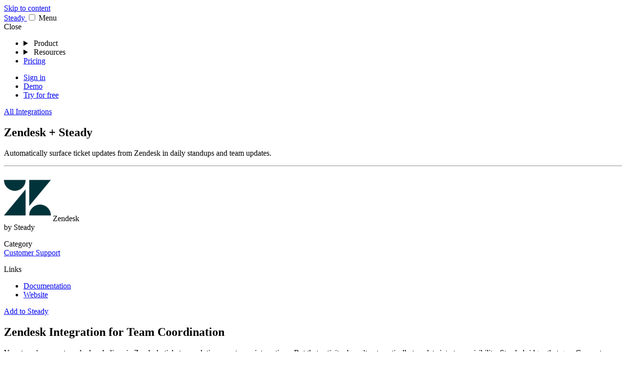

--- FILE ---
content_type: text/html; charset=utf-8
request_url: https://runsteady.com/integrations/zendesk/
body_size: 6927
content:
<!DOCTYPE html>
<html lang="en" class="theme-dark">

  <head><script>(function(w,i,g){w[g]=w[g]||[];if(typeof w[g].push=='function')w[g].push(i)})
(window,'GTM-W499NVRK','google_tags_first_party');</script><script>(function(w,d,s,l){w[l]=w[l]||[];(function(){w[l].push(arguments);})('set', 'developer_id.dYzg1YT', true);
		w[l].push({'gtm.start':new Date().getTime(),event:'gtm.js'});var f=d.getElementsByTagName(s)[0],
		j=d.createElement(s);j.async=true;j.src='/tt04/';
		f.parentNode.insertBefore(j,f);
		})(window,document,'script','dataLayer');</script>
    <meta charset="utf-8">
    <meta http-equiv="X-UA-Compatible" content="IE=edge,chrome=1">
    <meta name="viewport" content="width=device-width, initial-scale=1">

    <script>
      document.documentElement.classList.add('js');
      
    </script>

    <!-- meta & social -->
    
      <title>Zendesk Integration for Daily Standups &amp; Team Coordination | Steady</title>
      <meta property="og:title" content="Zendesk Integration for Daily Standups &amp; Team Coordination | Steady">
      <meta name="twitter:title" content="Zendesk Integration for Daily Standups &amp; Team Coordination | Steady">
    

    
      <meta name="description" content="Automatically surface ticket updates from Zendesk in daily standups and team updates.">
      <meta property="og:description" content="Automatically surface ticket updates from Zendesk in daily standups and team updates.">
      <meta name="twitter:description" content="Automatically surface ticket updates from Zendesk in daily standups and team updates.">
    

    
      <meta name="image" content="https://runsteady.com/assets/icons/favicon-196x196.png">
      <meta property="og:image" content="https://runsteady.com/assets/icons/favicon-196x196.png">
      <meta name="twitter:image" content="https://runsteady.com/assets/icons/favicon-196x196.png">
    

    
      <link rel="canonical" href="https://runsteady.com/integrations/zendesk/">
      <meta property="og:url" content="https://runsteady.com/integrations/zendesk/">
    

    

    <meta property="og:site_name" content="Steady">
    <meta property="og:type" content="website">
    <meta name="twitter:site" content="@runsteadydotcom">
    <meta name="twitter:creator" content="@runsteadydotcom">

    <link rel="alternate" type="application/rss+xml" title="The Steady Blog" href="https://runsteady.com/blog/feed.xml">

    <!-- icons -->
    <link rel="alternate icon" type="image/png" sizes="32x32" href="/assets/icons/favicon-32x32.png">
    <link rel="icon" type="image/svg+xml" href="/assets/icons/favicon.svg?v=2">
    <link rel="mask-icon" href="/assets/icons/favicon.svg?v=2" color="#000000">
    <link rel="apple-touch-icon" href="/assets/icons/favicon-196x196.png">

    <!-- assets -->
    <link rel="preload" href="/fonts/GT-Pressura-VF-subset.woff2" as="font" type="font/woff2" crossorigin="">
    <link rel="preconnect" href="https://res.cloudinary.com">

    <link rel="stylesheet" href="/assets/css/main.css?v=1768976139" media="all">


    
      
        <link rel="stylesheet" href="/assets/css/pages/integrations.css?v=1768976139" media="all">
      
    

    

    <script src="/assets/js/app.js" type="module"></script>

    

    

    

    <script defer="" data-domain="runsteady.com" src="https://plausible.io/js/script.tagged-events.js"></script>
    <script>
  window.dataLayer = window.dataLayer || [];
  function gtag(){dataLayer.push(arguments);}

  gtag('consent', 'default', {
    'ad_storage': 'granted',
    'ad_user_data': 'granted',
    'ad_personalization': 'granted',
    'analytics_storage': 'granted',
    'wait_for_update': 500
  });
</script>
  </head>


  <body>
    <cookie-consent></cookie-consent>
    <!-- Google Analytics with Consent Mode v2 -->
<script async="" src="https://www.googletagmanager.com/gtag/js?id=AW-16559058343"></script>
<script>
  window.dataLayer = window.dataLayer || [];
  function gtag(){dataLayer.push(arguments);}
  gtag('js', new Date());

  gtag('config', 'AW-16559058343');
</script>

    <scroll-sentinel></scroll-sentinel>

    <animate-on-scroll>
    
  

<header class="header theme-dark grid">
	

	<a class="header__skip button sr-only" href="#content">Skip to content</a>

	<div class="header__container span-12">
		<a href="/" class="logo size-md" aria-label="Steady">
			
			<span class="logo__wordmark">Stea<span>dy</span></span>
		</a>

		<input type="checkbox" id="hamburger" class="header__state">
		<label class="header__toggle button" for="hamburger">Menu</label>

		<nav class="header__nav span-12" aria-label="Main navigation">
			<label class="header__close button" for="hamburger">Close</label>
			<ul class="header__nav-list --primary">
				<li>
					<details-menu>
						<details class="header__overflow">
							<summary class="button --text-only" aria-haspopup="menu" role="button">
								Product <span class="arrow --point-down"></span>
							</summary>
							<div role="menu" class="shadow-md shadow-none@sm">
								<a class="header__overflow-link" href="/daily-digest/">
									<svg xmlns="http://www.w3.org/2000/svg" fill="none" viewBox="0 0 256 256">
  <g stroke="currentColor" stroke-linecap="round" stroke-linejoin="round" stroke-width="16" clip-path="url(#a)">
    <path d="M96 112H176"></path>
    <path d="M96 144H176"></path>
    <path d="M32 208C36.2435 208 40.3131 206.314 43.3137 203.314C46.3143 200.313 48 196.243 48 192V56C48 53.8783 48.8429 51.8434 50.3431 50.3431C51.8434 48.8429 53.8783 48 56 48H216C218.122 48 220.157 48.8429 221.657 50.3431C223.157 51.8434 224 53.8783 224 56V192C224 196.243 222.314 200.313 219.314 203.314C216.313 206.314 212.243 208 208 208H32Z"></path>
    <path d="M32 208C27.7565 208 23.6869 206.314 20.6863 203.314C17.6857 200.313 16 196.243 16 192V96"></path>
  </g>
  <defs>
    <clipPath id="a">
      <rect width="256" height="256" fill="#fff"></rect>
    </clipPath>
  </defs>
</svg>

									<div>
										<span>Daily Digest</span>
										<small>Personalized context</small>
									</div>
								</a>
								<a class="header__overflow-link" href="/echoes/">
									<svg xmlns="http://www.w3.org/2000/svg" viewBox="0 0 256 256"><rect width="256" height="256" fill="none"></rect><line x1="48" y1="96" x2="48" y2="160" fill="none" stroke="currentColor" stroke-linecap="round" stroke-linejoin="round" stroke-width="16"></line><line x1="88" y1="32" x2="88" y2="224" fill="none" stroke="currentColor" stroke-linecap="round" stroke-linejoin="round" stroke-width="16"></line><line x1="128" y1="64" x2="128" y2="192" fill="none" stroke="currentColor" stroke-linecap="round" stroke-linejoin="round" stroke-width="16"></line><line x1="168" y1="96" x2="168" y2="160" fill="none" stroke="currentColor" stroke-linecap="round" stroke-linejoin="round" stroke-width="16"></line><line x1="208" y1="80" x2="208" y2="176" fill="none" stroke="currentColor" stroke-linecap="round" stroke-linejoin="round" stroke-width="16"></line></svg>
									<div>
										<span>Echoes</span>
										<small>AI context agents</small>
									</div>
								</a>
								<a class="header__overflow-link" href="/check-ins/">
									<svg xmlns="http://www.w3.org/2000/svg" viewBox="0 0 256 256"><rect width="256" height="256" fill="none"></rect><polyline points="88 136 112 160 168 104" fill="none" stroke="currentColor" stroke-linecap="round" stroke-linejoin="round" stroke-width="16"></polyline><circle cx="128" cy="128" r="96" fill="none" stroke="currentColor" stroke-linecap="round" stroke-linejoin="round" stroke-width="16"></circle></svg>
									<div>
										<span>Smart Check-ins</span>
										<small>Keep squads in sync</small>
									</div>
								</a>
								<a class="header__overflow-link" href="/goals/">
									<svg xmlns="http://www.w3.org/2000/svg" viewBox="0 0 256 256"><rect width="256" height="256" fill="none"></rect><line x1="128" y1="128" x2="224" y2="32" fill="none" stroke="currentColor" stroke-linecap="round" stroke-linejoin="round" stroke-width="16"></line><path d="M195.88,60.12a95.88,95.88,0,1,0,18.77,26.49" fill="none" stroke="currentColor" stroke-linecap="round" stroke-linejoin="round" stroke-width="16"></path><path d="M161.94,94.06a48,48,0,1,0,14,31.2" fill="none" stroke="currentColor" stroke-linecap="round" stroke-linejoin="round" stroke-width="16"></path></svg>
									<div>
										<span>Goal Stories</span>
										<small>Stay aligned & informed</small>
									</div>
								</a>
								<a class="header__overflow-link" href="/teams-and-people/">
									<svg xmlns="http://www.w3.org/2000/svg" viewBox="0 0 256 256"><rect width="256" height="256" fill="none"></rect><path d="M192,120a59.91,59.91,0,0,1,48,24" fill="none" stroke="currentColor" stroke-linecap="round" stroke-linejoin="round" stroke-width="16"></path><path d="M16,144a59.91,59.91,0,0,1,48-24" fill="none" stroke="currentColor" stroke-linecap="round" stroke-linejoin="round" stroke-width="16"></path><circle cx="128" cy="144" r="40" fill="none" stroke="currentColor" stroke-linecap="round" stroke-linejoin="round" stroke-width="16"></circle><path d="M72,216a65,65,0,0,1,112,0" fill="none" stroke="currentColor" stroke-linecap="round" stroke-linejoin="round" stroke-width="16"></path><path d="M161,80a32,32,0,1,1,31,40" fill="none" stroke="currentColor" stroke-linecap="round" stroke-linejoin="round" stroke-width="16"></path><path d="M64,120A32,32,0,1,1,95,80" fill="none" stroke="currentColor" stroke-linecap="round" stroke-linejoin="round" stroke-width="16"></path></svg>
									<div>
										<span>Teams & People</span>
										<small>Living org chart</small>
									</div>
								</a>
								<a class="header__overflow-link" href="/insights/">
									<svg xmlns="http://www.w3.org/2000/svg" viewBox="0 0 256 256"><rect width="256" height="256" fill="none"></rect><line x1="88" y1="232" x2="168" y2="232" fill="none" stroke="currentColor" stroke-linecap="round" stroke-linejoin="round" stroke-width="16"></line><path d="M78.7,167A79.87,79.87,0,0,1,48,104.45C47.76,61.09,82.72,25,126.07,24a80,80,0,0,1,51.34,142.9A24.3,24.3,0,0,0,168,186v6a8,8,0,0,1-8,8H96a8,8,0,0,1-8-8v-6A24.11,24.11,0,0,0,78.7,167Z" fill="none" stroke="currentColor" stroke-linecap="round" stroke-linejoin="round" stroke-width="16"></path><path d="M136,56c20,3.37,36.61,20,40,40" fill="none" stroke="currentColor" stroke-linecap="round" stroke-linejoin="round" stroke-width="16"></path></svg>
									<div>
										<span>Insights</span>
										<small>Realtime analytics</small>
									</div>
								</a>
								<hr>
								<a class="header__overflow-link" href="/principles/">
									<svg xmlns="http://www.w3.org/2000/svg" width="33" height="33" fill="none" viewBox="0 0 33 33">
    <path stroke="currentColor" stroke-linecap="round" stroke-linejoin="round" stroke-width="2" d="M11.5 12.5h-6v-6"></path>
    <path stroke="currentColor" stroke-linecap="round" stroke-linejoin="round" stroke-width="2" d="m5.5 12.5 3.535-3.535a11 11 0 0 1 15.465-.09m-3 11.625h6v6"></path>
    <path stroke="currentColor" stroke-linecap="round" stroke-linejoin="round" stroke-width="2" d="m27.5 20.5-3.535 3.535a11 11 0 0 1-15.465.09"></path>

</svg>

									<div>
										<span>Principles</span>
										<small>Continuous Coordination</small>
									</div>
								</a>
								<a class="header__overflow-link" href="/integrations/">
									<svg xmlns="http://www.w3.org/2000/svg" width="32" height="32" fill="none" viewBox="0 0 32 32">
  <path stroke="currentColor" stroke-linecap="round" stroke-linejoin="round" stroke-width="2" d="M25 19h4a1 1 0 0 0 1-1v-4a1 1 0 0 0-1-1h-4a1 1 0 0 0-1 1v4a1 1 0 0 0 1 1ZM6 27h6a1 1 0 0 0 1-1v-6a1 1 0 0 0-1-1H6a1 1 0 0 0-1 1v6a1 1 0 0 0 1 1Zm0-14h6a1 1 0 0 0 1-1V6a1 1 0 0 0-1-1H6a1 1 0 0 0-1 1v6a1 1 0 0 0 1 1Zm18 3h-6m-5-7h3a2 2 0 0 1 2 2v10a2 2 0 0 1-2 2h-3"></path>
</svg>

									<div>
										<span>Integrations</span>
										<small>Slack, Github, etc.</small>
									</div>
								</a>
							</div>
						</details>
					</details-menu>
				</li>
				<li>
					<details-menu>
						<details class="header__overflow">
							<summary class="button --text-only" aria-haspopup="menu" role="button">
								Resources <span class="arrow --point-down"></span>
							</summary>
							<div role="menu" class="shadow-md shadow-none@sm">
								<a class="header__overflow-link" href="/use-case/">
									<div>
										<span>Use cases</span>
										<small>Steady for startups, etc.</small>
									</div>
								</a>
								<a class="header__overflow-link" href="/reviews/">
									<div>
										<span>Reviews</span>
										<small>What customers say</small>
									</div>
								</a>
								<hr>
								<a class="header__overflow-link" href="/blog/">
									<div>
										<span>Blog</span>
										<small>Teamwork, updates</small>
									</div>
								</a>
								<a class="header__overflow-link" href="/newsletter/">
									<div>
										<span>Newsletter</span>
										<small>The Steady Beat</small>
									</div>
								</a>
								<hr>
								<a class="header__overflow-link" href="/guide/">
									<div>
										<span>Coordination Guide</span>
										<small>Team coordination, step-by-step</small>
									</div>
								</a>
								<a class="header__overflow-link" href="/docs/">
									<div>
										<span>Docs</span>
										<small>How-to’s, help, etc.</small>
									</div>
								</a>
								<a class="header__overflow-link" href="/download/">
									<div>
										<span>Downloads</span>
										<small>Desktop & mobile apps</small>
									</div>
								</a>
							</div>
						</details>
					</details-menu>
				</li>
				<li><a class="button --text-only" href="/pricing/">Pricing</a></li>
			</ul>
			<ul class="header__nav-list --secondary">
				<li>
					<a class="button --text-only" href="https://app.steady.space/signin">Sign in</a>
				</li>
				<li>
					<a class="button --text-only" href="/demo/">Demo</a>
				</li>
				<li class="pt-sm pt-0@md pl-0 pl-sm@md">
					<a class="button js-utm-link" href="https://app.steady.space/signup">Try for free <span class="arrow"></span></a>
				</li>
			</ul>
		</nav>
	</div>
</header>


<main id="content" class="grid ">

  


<section class="grid --dense pb-xxl">

  <div class="pattern --background --dots start-5 bleed-right hidden@sm mt-md"></div>

  <p class="start-1 span-12 mt-flex mb-0 size-xs weight-300 width-sm tracking-lg uppercase">
    <a href="/integrations/" class="button --text-only ml-xs weight-300 width-sm clipping --padded color --text --use-accent">
      <span class="arrow --point-back"></span>All Integrations
    </a>
  </p>

  <h1 class="start-1 span-12 weight-500 size-xxxxl mt-sm mb-0" id="zendesk-steady">
    <span class="clipping pt-xs pb-xs pr-xs">Zendesk + Steady</span>
  </h1>

  <p class="start-1 span-12 size-lg mt-0 balance">Automatically surface ticket updates from Zendesk in daily standups and team updates.</p>

  <hr class="start-1 span-12 mt-lg mb-sm mb-xl@md">

  <aside class="start-10 span-3 size-xs weight-300 width-sm uppercase mt-xl">
    <p class="flex gap-sm align-items-center pb-md border-bottom mt-0">
      <img class="perma-icon shadow-sm" src="https://res.cloudinary.com/status-hero/image/upload/f_auto,q_auto,w_512/v1768976137/assets/entities/logos/icon/zendesk.png" alt="Zendesk" width="96" height="96">
      <span>
        Zendesk <br>
        <span class="opacity-50">by Steady</span>
      </span>
    </p>
    <p>
      Category <br>
      <a href="/integrations/category/customer-support/" class="color --text --use-accent">Customer Support</a>
    </p>

    <p>Links</p>
    <ul class="mt-0 mb-lg unlisted">
      
      <li>
        <a class="color --text --use-accent" href="/docs/article/20-zendesk/">Documentation</a>
      </li>
      
      
      <li>
        <a class="color --text --use-accent" href="https://zendesk.com/" target="_blank" rel="noopener">Website</a>
      </li>
      </ul>

    <a class="button --fill --inverted color --text --use-accent weight-400" href="https://app.steady.space/account/settings/integrations/edit">Add to Steady</a>
  </aside>

  <article class="start-1 span-9 pr-lg@md">

    <div class="max-xl mb-xl">
      <h2 id="zendesk-integration-for-team-coordination">Zendesk Integration for Team Coordination</h2>
<p>Your team’s support work already lives in Zendesk; tickets, resolutions, customer interactions. But that activity doesn’t automatically translate into team visibility. Steady bridges that gap. Connect Zendesk and your ticket activity automatically attaches to human-written check-ins and goal updates, giving raw activity complete context.</p>
<h2 id="how-the-zendesk-integration-works">How the Zendesk Integration Works</h2>
<p><strong><a href="/check-ins/">Smart Check-ins</a>:</strong> Ticket updates sync with each team member’s daily check-ins automatically. When Sarah resolves a customer issue, it appears in her standup. When Marcus updates a priority ticket, it shows up in today’s team update. No manual linking, no typing ticket numbers into Slack; Zendesk activity attaches to check-ins so everyone sees concrete progress, fully contextualized by human-written summaries.</p>
<p><strong><a href="/goals/">Goal Stories</a>:</strong> Use AI-enhanced templates to quickly draft updates by automatically summarizing Zendesk activity. Prompt the AI: “Summarize tickets resolved from Zendesk last week.” Turn raw Zendesk data into stakeholder-ready goal updates in seconds.</p>
<p><strong><a href="/echoes/">Echoes</a>:</strong> Set up automated reports that monitor your Zendesk data on whatever schedule you need. Configure an Echo to summarize resolved tickets every week or track support metrics before team meetings. Echoes delivers tailored Zendesk summaries automatically.</p>
<p><strong><a href="/insights/">Insights</a>:</strong> Zendesk activity flows into Steady’s realtime analytics, giving you visibility into support patterns over time. Cross-compare Zendesk activity with other Insights reports—like Participation, Intentions Met, or Blockers—to understand holistic trends.</p>
<h2 id="key-benefits">Key Benefits</h2>
<p><strong>Eliminate Status Update Meetings</strong> - When ticket updates flow into daily check-ins automatically, you don’t need meetings where team members recite which tickets they resolved. Everyone can see who’s working on what, what’s resolved, and what customer issues were handled; all without interrupting anyone’s flow.</p>
<p><strong>Track Support Metrics Automatically</strong> - Summarize Zendesk activity with AI-powered templates. See which tickets were resolved, which customer issues were addressed, and how support volume changed over time.</p>
<p><strong>Reduce Context Switching</strong> - Support team members stay in their flow. Zendesk activity appears in Steady automatically—no need to manually update Slack or duplicate status across tools.</p>
<h2 id="use-cases">Use Cases</h2>
<p><strong>Async Daily Standups for Support Teams</strong> - Instead of synchronous status meetings, everyone submits check-ins when their day starts. Steady automatically attaches yesterday’s Zendesk ticket updates; no one types “resolved billing issue” because the Zendesk activity is right there. The whole team sees concrete progress without synchronous coordination.</p>
<p><strong>Weekly Support Summaries Without Manual Compilation</strong> - Set up an Echo: “List all Zendesk tickets resolved this week, organized by priority.” It delivers automatically every Friday at 3pm. Copy the summary into your team report showing support volume and resolution rates.</p>


      
	      <h2 id="installation">Installation</h2>
				<p>To set up the Zendesk integration, go to <a href="https://app.steady.space/account/settings/integrations/edit">Account Settings -> Integrations</a> and connect to Zendesk. <a href="/docs/article/20-zendesk/">Read the documentation for more information</a>.</p>
      

      
	      <h2 id="about-zendesk">About Zendesk</h2>
				<p>Zendesk is a customer service and support platform that helps businesses manage customer interactions across multiple channels including email, chat, phone, and social media. It provides ticketing systems, knowledge base management, live chat, and analytics tools that enable support teams to track, prioritize, and resolve customer issues efficiently while maintaining a complete view of customer relationships.</p>
      

      
      <h2 id="frequently-asked-questions">Frequently asked questions</h2><details class="border-bottom">
          <summary class="mt-0 mb-0 pt-sm pb-sm size-lg width-sm weight-400">How does the Zendesk integration work with daily standups?</summary>
          <div class="mt-0 mb-lg max-xl"><p>When you connect Zendesk to Steady, each team member’s ticket updates automatically appear in their daily check-in. Team members answer standup questions via Slack, web, or mobile, and Steady attaches their Zendesk activity automatically—no manual copy-pasting of ticket numbers or status updates required.</p>
</div>
        </details><details class="border-bottom">
          <summary class="mt-0 mb-0 pt-sm pb-sm size-lg width-sm weight-400">What Zendesk data appears in Steady?</summary>
          <div class="mt-0 mb-lg max-xl"><p>Steady syncs ticket updates from Zendesk. Ticket activity appears in Smart Check-ins automatically, flows into Insights reports for trend analysis, and can be summarized using AI-enhanced templates in Goal Stories or scheduled Echoes reports.</p>
</div>
        </details><details class="border-bottom">
          <summary class="mt-0 mb-0 pt-sm pb-sm size-lg width-sm weight-400">Do team members need to do anything after Zendesk is connected?</summary>
          <div class="mt-0 mb-lg max-xl"><p>No. Once an admin connects Zendesk, all team members’ ticket activity automatically syncs to their check-ins. Team members don’t need to authenticate individually or change their workflow—just keep resolving tickets normally and activity appears in Steady automatically.</p>
</div>
        </details>
    </div>

    <div class="max-lg"></div>

  </article>

</section><section class="grid theme-light set-bg pt-xl pb-xl">
	<h2 class="size-xxxl weight-500 mt-0" id="ready-to-go-steady">
		Ready to go Steady?
	</h2>

	<p class="span-12 max-xl mt-xs">
		See for yourself how Steady helps teams work better, together.
	</p>

	<div class="cta span-12 mt-md mb-sm">
		<a href="https://app.steady.space/signup" class="button --inverted tracking-lg uppercase plausible-event-name=TrialButtonClick">
			Try for free <span class="arrow"></span>
		</a>
		<a href="/demo/" class="button tracking-lg uppercase plausible-event-name=RequestDemoButtonClick">
			Get a demo <span class="arrow"></span>
		</a>
	</div>
</section>


</main>


  

<footer class="footer grid pt-xl pb-xl theme-light">

  <div class="pattern --background --dots start-2 span-5"></div>
  <div class="pattern --background --lines start-1 span-4"></div>
  <div class="pattern --background --lines --size-l bleed-left span-4"></div>

  <div class="footer__content span-12 mt-lg">
    <h2 class="mt-0 mb-md mb-0 mb-md@md size-lg width-lg max-lg weight-400" id="[base64]"><span class="clipping p-xs">Steady is the zero-effort coordination platform for running high-performance teams. It distills plans & progress from tools, teams and people into hyper-personalized digests that keep everyone in sync.</span></h2>

    <nav class="flex gap-lg gap-none@sm justify-end@md justify-start@sm column@sm">
      <small-details>
        <details class="footer__menu start-7 span-2" open="">
          <summary class="footer__menu-summary">About</summary>
          <ul class="footer__menu-items undecorated">
            <li>
              <a href="/about/">Our story</a>
            </li>
            <li>
              <a href="/principles/">Principles</a>
            </li>
            <li>
              <a href="/terms/">Terms</a>
            </li>
            <li>
              <a href="/privacy/">Privacy</a>
            </li>
            <li>
              <a href="/security/">Security</a>
            </li>
            <li>
              <a href="/gdpr/">GDPR</a>
            </li>
          </ul>
        </details>
      </small-details>

      <small-details>
        <details class="footer__menu start-7 span-2" open="">
          <summary class="footer__menu-summary">Product</summary>
          <ul class="footer__menu-items undecorated">
            <li>
              <a href="/download/">Downloads</a>
            </li>
            <li>
              <a href="/echoes/library/">Echoes presets</a>
            </li>
            <li>
              <a href="/integrations/">Integrations</a>
            </li>
            <li>
              <a href="/pricing/">Pricing</a>
            </li>
            <li>
              <a href="https://app.steady.space/signup">Free trial</a>
            </li>
            <li>
              <a href="/explore/">Explore more</a>
            </li>
          </ul>
        </details>
      </small-details>

      <small-details>
        <details class="footer__menu start-auto span-2" open="">
          <summary class="footer__menu-summary">Customers</summary>
          <ul class="footer__menu-items undecorated">
            <li>
              <a href="https://app.steady.space/signin">Sign in</a>
            </li>
            <li>
              <a href="/docs/">Help and support</a>
            </li>
            <li>
              <a href="https://status.steady.space">System status</a>
            </li>
          </ul>
        </details>
      </small-details>

      <small-details>
        <details class="footer__menu start-auto span-2" open="">
          <summary class="footer__menu-summary">Hello</summary>
          <ul class="footer__menu-items mb-sm undecorated">
            <li>
              <a href="/blog/">Blog</a>
            </li>
            <li>
              <a href="/videos/">Videos</a>
            </li>
            <li>
              <a href="/newsletter/">Newsletter</a>
            </li>
            <li>
              <a href="/news/">Press releases</a>
            </li>
            <li>
              <a href="/sales/">Sales</a>
            </li>
            <li>
              <a href="/contact/">Contact us</a>
            </li>
          </ul>
          <ul class="footer__menu-items flex no-wrap gap-sm unlisted">
            <li class="mt-0 mb-sm">
              <a title="LinkedIn" href="https://www.linkedin.com/company/runsteady/">
                <span class="sr-only">LinkedIn</span>
                <svg xmlns="http://www.w3.org/2000/svg" viewBox="0 0 512 512" fill="currentColor" width="28" height="28"><path d="M256 0c141.29 0 256 114.71 256 256 0 141.29-114.71 256-256 256C114.71 512 0 397.29 0 256 0 114.71 114.71 0 256 0zm-80.037 399.871V199.95h-66.464v199.921h66.464zm239.62 0V285.225c0-61.409-32.787-89.976-76.509-89.976-35.255 0-51.047 19.389-59.889 33.007V199.95h-66.447c.881 18.757 0 199.921 0 199.921h66.446v-111.65c0-5.976.43-11.95 2.191-16.221 4.795-11.935 15.737-24.299 34.095-24.299 24.034 0 33.663 18.34 33.663 45.204v106.966h66.45zM143.18 103.55c-22.74 0-37.597 14.95-37.597 34.545 0 19.182 14.405 34.544 36.717 34.544h.429c23.175 0 37.6-15.362 37.6-34.544-.43-19.595-14.424-34.545-37.149-34.545z"></path>
</svg>
              </a>
            </li>
          </ul>
        </details>
      </small-details>
    </nav>
  </div>

  <p class="start-1 span-6 mt-md mb-lg mb-0@md text size-xxs">
    <span class="clipping p-xs">©  Steady Space Corp</span>
  </p>

</footer>


    </animate-on-scroll>

  </body>

</html>


--- FILE ---
content_type: text/css; charset=utf-8
request_url: https://runsteady.com/assets/css/main.css?v=1768976139
body_size: 18859
content:
@layer base{:root{--color-asphalt-0:230deg 10% 100%;--color-asphalt-50:230deg 10% 98%;--color-asphalt-100:230deg 10% 96%;--color-asphalt-200:230deg 10% 91%;--color-asphalt-300:230deg 15% 84%;--color-asphalt-400:230deg 15% 65%;--color-asphalt-500:230deg 15% 46%;--color-asphalt-600:230deg 15% 34%;--color-asphalt-700:230deg 15% 26%;--color-asphalt-800:230deg 20% 16%;--color-asphalt-900:230deg 20% 11%;--color-asphalt-950:230deg 20% 4%;--color-ultramarine-50:216deg 90% 98%;--color-ultramarine-100:216deg 90% 95%;--color-ultramarine-200:222deg 90% 90%;--color-ultramarine-300:229deg 90% 84%;--color-ultramarine-400:235deg 90% 74%;--color-ultramarine-500:240deg 90% 65%;--color-ultramarine-600:240deg 95% 60%;--color-ultramarine-700:240deg 80% 46%;--color-ultramarine-800:240deg 75% 35%;--color-ultramarine-900:240deg 50% 20%;--color-aqua-50:180deg 90% 97%;--color-aqua-100:180deg 90% 92%;--color-aqua-200:180deg 90% 81%;--color-aqua-300:180deg 95% 69%;--color-aqua-400:180deg 95% 45%;--color-aqua-500:180deg 100% 35%;--color-aqua-600:180deg 100% 25%;--color-aqua-700:180deg 95% 20%;--color-aqua-800:180deg 75% 15%;--color-aqua-900:180deg 50% 10%;--color-grape-50:265deg 100% 98%;--color-grape-100:265deg 100% 95%;--color-grape-200:265deg 100% 87%;--color-grape-300:265deg 100% 78%;--color-grape-400:265deg 100% 72%;--color-grape-500:265deg 90% 60%;--color-grape-600:265deg 90% 44%;--color-grape-700:265deg 90% 36%;--color-grape-800:265deg 75% 27%;--color-grape-900:265deg 50% 15%;--color-sky-50:200deg 100% 98%;--color-sky-100:200deg 100% 95%;--color-sky-200:205deg 100% 87%;--color-sky-300:205deg 100% 75%;--color-sky-400:210deg 100% 65%;--color-sky-500:210deg 100% 48%;--color-sky-600:210deg 100% 40%;--color-sky-700:210deg 90% 32%;--color-sky-800:210deg 75% 27%;--color-sky-900:210deg 50% 15%;--color-lemon-50:55deg 100% 95%;--color-lemon-100:55deg 100% 88%;--color-lemon-200:55deg 100% 77%;--color-lemon-300:55deg 100% 64%;--color-lemon-400:50deg 100% 53%;--color-lemon-500:45deg 96% 47%;--color-lemon-600:45deg 97% 40%;--color-lemon-700:40deg 90% 33%;--color-lemon-800:35deg 75% 25%;--color-lemon-900:35deg 50% 15%;--color-orange-50:10deg 100% 98%;--color-orange-100:10deg 100% 95%;--color-orange-200:10deg 100% 90%;--color-orange-300:10deg 100% 85%;--color-orange-400:10deg 100% 75%;--color-orange-500:10deg 100% 62%;--color-orange-600:10deg 100% 54%;--color-orange-700:10deg 90% 46%;--color-orange-800:10deg 75% 32%;--color-orange-900:10deg 50% 20%;--color-rhubarb-50:340deg 90% 98%;--color-rhubarb-100:340deg 90% 95%;--color-rhubarb-200:340deg 90% 88%;--color-rhubarb-300:345deg 85% 75%;--color-rhubarb-400:345deg 85% 65%;--color-rhubarb-500:345deg 85% 50%;--color-rhubarb-600:345deg 85% 42%;--color-rhubarb-700:345deg 90% 34%;--color-rhubarb-800:345deg 75% 25%;--color-rhubarb-900:345deg 50% 15%;--color-text:var(--color-asphalt-900);--color-sheet:var(--color-asphalt-0);--color-accent:var(--color-ultramarine-600);--color-pattern:var(--color-asphalt-300);--color-opacity:100%;--opacity-text:100%;--opacity-sheet:100%;--opacity-accent:100%;--opacity-pattern:100%;--space-base:2rem;--space-scale:2;--space-xxs:calc(var(--space-xs)/var(--space-scale));--space-xs:calc(var(--space-sm)/var(--space-scale));--space-sm:calc(var(--space-md)/var(--space-scale));--space-md:var(--space-base);--space-lg:calc(var(--space-md)*var(--space-scale));--space-xl:calc(var(--space-lg)*var(--space-scale));--space-xxl:calc(var(--space-xl)*var(--space-scale));--space-xxxl:calc(var(--space-xxl)*var(--space-scale));--space-flex:clamp(12rem,20vw,24rem);--font-main:"GT Pressura",-apple-system,BlinkMacSystemFont,"Segoe UI",Roboto,Helvetica,Arial,sans-serif,"Apple Color Emoji","Segoe UI Emoji","Segoe UI Symbol";--font-mono:"GT Pressura Mono",monospace;--font-weight:350;--font-width:150;--font-width-narrow:100;--font-italic:0;--font-spacing:0;--font-spacing-narrow:-.025em;--font-spacing-wide:.1em;--type-base:max(1.8em,min(calc(.5em + 1vw),2.2em));--type-scale-sm:1.1;--type-scale-lg:1.333;--type-xxxs:calc(var(--type-xxs)/var(--type-scale-sm));--type-xxs:calc(var(--type-xs)/var(--type-scale-sm));--type-xs:calc(var(--type-sm)/var(--type-scale-sm));--type-sm:calc(var(--type-md)/var(--type-scale-sm));--type-md:1em;--type-lg:calc(var(--type-md)*var(--type-scale-lg));--type-xl:calc(var(--type-lg)*var(--type-scale-lg));--type-xxl:calc(var(--type-xl)*var(--type-scale-lg));--type-xxxl:calc(var(--type-xxl)*var(--type-scale-lg));--type-xxxxl:calc(var(--type-xxxl)*var(--type-scale-lg));--type-poster:clamp(4.5rem,8vw,10rem);--type-poster-lg:clamp(5.5rem,9vw,14rem);--leading-base:1.2;--leading-scale:1.2;--leading-xxs:calc(var(--leading-xs)/var(--leading-base));--leading-xs:calc(var(--leading-base)/var(--leading-base));--leading-sm:var(--leading-base);--leading-md:calc(var(--leading-sm)*var(--leading-scale));--leading-lg:calc(var(--leading-md)*var(--leading-scale));--leading-fluid:calc(.75rem + 1.25em);--leading-flush:1;--border-radius:.15rem;--line-weight:.1rem;--line-weight-lg:.15rem;--line-weight-xl:.25rem;--line-weight-xxl:.35rem;--ease-spring:cubic-bezier(.34,1.56,.64,1);--layer-1:1;--layer-2:2;--layer-3:3;--layer-4:4;--layer-5:5}@font-face{font-family:GT Pressura;font-weight:300 900;font-stretch:100%;src:url(/fonts/GT-Pressura-VF-subset.woff2)format("woff2");font-display:swap}@font-face{font-family:GT Pressura Mono;font-weight:300 900;font-stretch:100%;src:url(/fonts/GT-Pressura-Mono-VF-subset.woff2)format("woff2");font-display:swap}*,:before,:after{box-sizing:border-box;color:hsl(var(--color-text)/var(--opacity-text));font-variation-settings:"wght" var(--font-weight),"wdth" var(--font-width),"ital" var(--font-italic);margin:0;padding:0;transition:font-variation-settings .2s,opacity .2s,color .2s,text-decoration-thickness .2s}::selection{color:hsl(var(--color-sheet));background-color:hsl(var(--color-text))}::-moz-selection{color:hsl(var(--color-sheet));background-color:hsl(var(--color-text))}html{background-color:hsl(var(--color-sheet));scroll-padding-top:var(--space-xxl);font-size:10px}body{min-height:100vh;font-family:var(--font-main);font-size:var(--type-base);line-height:var(--leading-md);color:hsl(var(--color-text));background-color:hsl(var(--color-sheet));flex-direction:column;align-items:stretch;display:flex;overflow-x:hidden}@supports (-webkit-touch-callout:none){body{min-height:-webkit-fill-available}}main{z-index:2;overflow-x:clip}section{z-index:2;width:100%;position:relative}animate-on-scroll,play-on-scroll,tab-group{display:contents}details-menu:has(:focus-visible){outline:5px auto highlight}small-details{display:contents}@media (width<=49.999em){small-details details[open]{margin-bottom:var(--space-md)}small-details details[open]>summary:before{transform:rotate(90deg)}}small-details summary::-webkit-details-marker{display:none}@media (width<=49.999em){small-details summary{gap:var(--space-xs);cursor:pointer;flex-wrap:nowrap;align-items:center;display:flex}small-details summary:before{content:"";background-color:hsl(var(--color-text));clip-path:polygon(35% 0,80% 50%,35% 100%,28% 93%,62% 55%,66% 50%,66% 50%,62% 45%,28% 7%);width:.75em;height:.75em;position:relative;top:-.075em}}@media (width>=50em){small-details summary:not([preserve]){pointer-events:none;list-style:none}small-details summary:not([preserve]):focus{outline:none}}h1{--font-weight:500;--font-width:var(--font-width-narrow);margin:var(--space-flex)0 var(--space-md)0;font-size:var(--type-poster);letter-spacing:var(--font-spacing-narrow);line-height:var(--leading-sm);text-wrap:balance;text-transform:uppercase}h2{--font-weight:500;--font-width:var(--font-width-narrow);margin:var(--space-xl)0 0 0;font-size:var(--type-xl);letter-spacing:var(--font-spacing-narrow);line-height:var(--leading-sm);text-wrap:balance}h3,h4,h5,h6{--font-weight:400;--font-width:100;margin:var(--space-lg)0 0 0;font-size:var(--type-lg);letter-spacing:var(--font-spacing-narrow)}p,ul,ol,dl{margin:var(--space-md)0 0 0}ul{list-style-type:square;list-style-position:outside}ol{list-style-type:decimal;list-style-position:outside}li{position:relative}li ul,li ol{font-size:var(--type-md);margin-left:1.25em}b,strong{--font-weight:600;font-style:inherit}i,em{--font-italic:1;font-style:inherit}small{font-size:var(--type-sm)}a,a:visited{color:hsl(var(--color-text));text-underline-offset:.1em;text-decoration-thickness:.05em}:is(a,a:visited)[aria-current]{text-decoration:none}a:hover{text-decoration-thickness:.1em;text-decoration-color:hsl(var(--color-accent))}button{appearance:none;background:0 0;border:0;padding:0;display:inline-block}button:hover{cursor:pointer}img,embed,object,svg,video{max-width:100%;height:auto}figure{min-width:0;margin:var(--space-md)0}figure img{border-radius:var(--border-radius);display:block}figcaption{margin:var(--space-xxs)0 0 0}cite{font-style:inherit}hr{width:100%;margin:var(--space-xl)0;border:0;border-top:var(--line-weight)solid hsl(var(--color-text)/var(--opacity-text))}label>span{--font-width:var(--font-width-narrow);text-transform:uppercase;margin-bottom:var(--space-xs);letter-spacing:var(--font-spacing-wide);display:block}label span{color:hsl(var(--color-accent))}input,textarea,select{--font-width:var(--font-width-narrow);--opacity-accent:5%;width:100%;min-width:10em;padding:var(--space-sm);font-size:inherit;color:hsl(var(--color-text));background-color:hsl(var(--color-accent)/var(--opacity-accent));border-radius:var(--border-radius);border:var(--line-weight-lg)solid hsl(var(--color-accent)/100%);border-top:0;border-right:0;font-family:inherit;transition:all .1s}:is(input,textarea,select)::placeholder{opacity:.75;color:hsl(var(--color-text))}:is(input,textarea,select):focus{--opacity-accent:10%;border-left:var(--space-sm)solid hsl(var(--color-accent));outline:none}input[type=range]{--range-track-height:1.5rem;--range-thumb-offset:calc(var(--range-track-height)/2*-1);--range-thumb-size:var(--range-track-height);--range-radius:100%;width:100%;height:var(--range-track-height);appearance:none;border:.1rem solid hsl(var(--color-accent));border-block:0;border-radius:0;margin:0;padding:0;background-color:#0000!important}input[type=range]:focus,input[type=range]:focus-visible{outline:none}:is(input[type=range]:focus,input[type=range]:focus-visible)::-webkit-slider-thumb{outline:var(--space-xs)solid hsl(var(--color-accent)/50%)}:is(input[type=range]:focus,input[type=range]:focus-visible)::-moz-range-thumb{outline:var(--space-xs)solid hsl(var(--color-accent)/50%)}input[type=range]::-webkit-slider-runnable-track{cursor:pointer;background:hsl(var(--color-accent));border:0;width:100%;height:10%}input[type=range]::-moz-range-track{cursor:pointer;background:hsl(var(--color-accent));border:0;width:100%;height:10%}input[type=range]::-webkit-slider-thumb{height:var(--range-thumb-size);width:var(--range-thumb-size);background-color:hsl(var(--color-accent));border-radius:var(--range-radius);cursor:pointer;appearance:none;border:0;margin-block-start:var(--range-thumb-offset)}input[type=range]::-moz-range-thumb{height:var(--range-thumb-size);width:var(--range-thumb-size);background-color:hsl(var(--color-accent));border-radius:var(--range-radius);cursor:pointer;appearance:none;border:0;margin-block-start:var(--range-thumb-offset)}code{font-family:var(--font-mono);background-color:hsl(var(--color-text)/5%);border-radius:var(--border-radius);padding:var(--space-xxs)}pre{margin:var(--space-md)0 0 0;padding:var(--space-md)0;background-color:hsl(var(--color-text)/5%)}pre code{background-color:#0000}table{text-align:left;border-collapse:collapse;background-color:#0000;margin-block-start:var(--space-md)}table tr{border-block-end:.1rem solid hsl(var(--color-text)/10%)}table thead{--font-weight:350;--font-width:var(--font-width-narrow);font-size:var(--type-xs);text-transform:uppercase;letter-spacing:var(--font-spacing-wide);line-height:var(--leading-md)}table :is(td,th){padding-block:var(--space-sm);padding-inline:0 var(--space-md);font-size:var(--type-sm);line-height:1}}@layer components{.arrow{--arrow-color:var(--button-text);background-color:hsl(var(--arrow-color));clip-path:polygon(35% 0,80% 50%,35% 100%,28% 93%,62% 55%,66% 50%,66% 50%,62% 45%,28% 7%);width:.75em;height:.75em;transition:clip-path .2s;display:inline-block;position:relative;top:-.075em}:hover>.arrow{clip-path:polygon(55% 0,100% 50%,55% 100%,48% 93%,82% 55%,0 55%,0 45%,82% 45%,48% 7%);border-width:.3rem}.arrow.--point-down{transform:rotate(90deg)}.arrow.--point-back{transform:rotate(-180deg)}.bar-chart{--color-text:var(--color-accent);justify-content:center;gap:var(--space-md);border:var(--line-weight-lg)solid hsl(var(--color-accent));aspect-ratio:2;border-top:none;border-left:none;border-right:none;flex-wrap:nowrap;width:100%;height:100%;padding-block-start:0;display:flex;position:relative}@media (width>=50em){.bar-chart{gap:var(--space-lg);aspect-ratio:auto}}.bar-chart>.bar{justify-content:flex-end;align-items:center;gap:var(--space-sm);flex-direction:column;height:100%;display:flex;position:relative;bottom:-1px}.bar-chart>.label{bottom:0;left:0}.bar-chart>.bar .fill{height:var(--fill-height);border:var(--line-weight)solid hsl(var(--color-accent));width:80%}.grow{animation:.5s ease-out forwards grow}@keyframes grow{to{opacity:1;height:calc(var(--fill-height)*2)}}.banner{color:hsl(var(--color-sheet));background-color:hsl(var(--color-accent));padding-block:var(--space-sm)}.banner-closed .banner{display:none!important}@media (width<=49.999em){.banner{display:none!important}}.banner>button{width:var(--space-md);height:var(--space-md);place-self:center end}.banner>button>svg{width:var(--space-md)}.banner>button>svg>line{stroke:hsl(var(--color-sheet))}.banner>p{gap:var(--space-sm);font-size:var(--type-xs);color:hsl(var(--color-sheet));flex-wrap:nowrap;align-items:center;margin:0;padding:0;display:flex}.banner>p>span{--font-weight:500;background-color:hsl(var(--color-sheet));padding:var(--space-xs)var(--space-sm);border-radius:var(--space-lg);font-size:var(--type-sm);color:hsl(var(--color-accent));margin:0;display:inline-block}.banner a{--font-weight:500;color:hsl(var(--color-sheet))}.banner a:hover{text-decoration-color:hsl(var(--color-asphalt-0))}.brands{gap:var(--space-md);grid-template-columns:repeat(3,1fr);align-items:center;max-width:50rem;display:grid}@media (width>=50em){.brands{column-gap:var(--space-lg);max-width:100%;display:flex}}.brands.--fill{justify-content:space-around}.brand-wall{justify-content:center;max-width:100%;display:flex;position:relative;overflow-x:hidden}.brand-wall>svg{max-height:var(--space-xl);width:auto}.brand-wall:after{content:"";background:linear-gradient(-90deg,hsl(var(--color-sheet)/0%)0%,hsl(var(--color-sheet)/100%)100%);width:20%;height:100%;display:block;position:absolute;left:0}.brand-wall:before{z-index:1;content:"";background:linear-gradient(90deg,hsl(var(--color-sheet)/0%)0%,hsl(var(--color-sheet)/100%)100%);width:20%;height:100%;display:block;position:absolute;right:0}.brand-wall__logos{column-gap:var(--space-lg);row-gap:var(--space-lg);flex-shrink:0;grid-template-columns:repeat(6,minmax(auto,1fr));place-self:center;align-items:center;width:100rem;margin-left:auto;margin-right:auto;display:grid}@media (width>=50em){.brand-wall__logos{column-gap:8vw;width:100%;margin-inline:0}}.button{--font-width:150;--button-text:var(--color-text)/var(--opacity-text);--button-bg:var(--color-sheet)/var(--opacity-sheet);--button-border:var(--color-text)/var(--opacity-text);--button-icon:var(--color-text)/var(--opacity-text);color:hsl(var(--button-text));background-color:hsl(var(--button-bg));border:var(--line-weight-lg)solid hsl(var(--button-border));justify-content:space-between;align-items:center;gap:var(--space-xs);padding:var(--space-sm);font-size:inherit;border-radius:var(--border-radius);font-family:inherit;line-height:1;text-decoration:none;display:inline-flex}.button:visited{color:hsl(var(--button-text))}@media (width<=49.999em){.button{line-height:inherit}}@media (hover) and (pointer:fine){.button:hover{--button-text:var(--color-sheet);--button-bg:var(--color-text);cursor:pointer}.button:hover svg{fill:var(--color-sheet)}}.button svg{width:auto;height:1em}.button.--fill{width:100%}@media (width<=49.999em){.button.--fill\@small{width:100%}}.button.--inverted{--button-text:var(--color-sheet);--button-bg:var(--color-text);--button-border:var(--color-text)}.button.--text-only{border-inline:none;border-block:var(--line-weight-lg)solid transparent;background-color:#0000;border-radius:0}@media (hover) and (pointer:fine){.button.--text-only:hover{--button-text:var(--color-text);--button-bg:var(--color-sheet);border-bottom-color:hsl(var(--button-border))}}.button.--accent{--button-text:var(--color-text);--button-bg:var(--color-accent);--button-border:var(--color-accent);background-color:hsl(var(--button-bg)/20%)}.card{flex-direction:column;justify-content:center;align-items:center;min-height:100vh;margin:0;padding:0;display:flex}@supports (-webkit-touch-callout:none){.card{height:-webkit-fill-available}}.card.--fullscreen{position:absolute;top:0;left:0}.check{--check-color:var(--color-text);background-color:hsl(var(--check-color));clip-path:polygon(9% 50%,42% 81%,90% 17%,100% 25%,44% 100%,0 58%);flex-shrink:0;width:.75em;height:.75em;display:inline-block;position:relative;top:-.075em}#cc-main{color:var(--cc-primary-color);font-family:var(--cc-font-family);-webkit-font-smoothing:antialiased;-moz-osx-font-smoothing:grayscale;text-rendering:optimizeLegibility;-webkit-text-size-adjust:100%;z-index:var(--cc-z-index);background:0 0;font-size:16px;font-weight:400;line-height:1.15;position:fixed}#cc-main :after,#cc-main :before,#cc-main a,#cc-main button,#cc-main div,#cc-main h2,#cc-main input,#cc-main p,#cc-main span{all:unset;box-sizing:border-box}#cc-main .pm__badge,#cc-main button{all:initial;box-sizing:border-box;color:unset;visibility:unset}#cc-main .pm__badge,#cc-main a,#cc-main button,#cc-main input{appearance:none;cursor:pointer;outline:revert;outline-offset:2px;margin:0;font-family:inherit;font-size:100%;line-height:normal;overflow:hidden}#cc-main table,#cc-main tbody,#cc-main td,#cc-main th,#cc-main thead,#cc-main tr{all:revert;color:inherit;font-family:inherit;font-size:inherit;font-weight:inherit}:root{--cc-font-family:-apple-system,BlinkMacSystemFont,"Segoe UI",Roboto,Helvetica,Arial,sans-serif,"Apple Color Emoji","Segoe UI Emoji","Segoe UI Symbol";--cc-modal-border-radius:.5rem;--cc-btn-border-radius:.4rem;--cc-modal-transition-duration:.25s;--cc-link-color:var(--cc-btn-primary-bg);--cc-modal-margin:1rem;--cc-z-index:2147480000;--cc-bg:#fff;--cc-primary-color:#2c2f31;--cc-secondary-color:#5e6266;--cc-btn-primary-bg:#30363c;--cc-btn-primary-color:#fff;--cc-btn-primary-border-color:var(--cc-btn-primary-bg);--cc-btn-primary-hover-bg:#000;--cc-btn-primary-hover-color:#fff;--cc-btn-primary-hover-border-color:var(--cc-btn-primary-hover-bg);--cc-btn-secondary-bg:#eaeff2;--cc-btn-secondary-color:var(--cc-primary-color);--cc-btn-secondary-border-color:var(--cc-btn-secondary-bg);--cc-btn-secondary-hover-bg:#d4dae0;--cc-btn-secondary-hover-color:#000;--cc-btn-secondary-hover-border-color:#d4dae0;--cc-separator-border-color:#f0f4f7;--cc-toggle-on-bg:var(--cc-btn-primary-bg);--cc-toggle-off-bg:#667481;--cc-toggle-on-knob-bg:#fff;--cc-toggle-off-knob-bg:var(--cc-toggle-on-knob-bg);--cc-toggle-enabled-icon-color:var(--cc-bg);--cc-toggle-disabled-icon-color:var(--cc-bg);--cc-toggle-readonly-bg:#d5dee2;--cc-toggle-readonly-knob-bg:#fff;--cc-toggle-readonly-knob-icon-color:var(--cc-toggle-readonly-bg);--cc-section-category-border:var(--cc-cookie-category-block-bg);--cc-cookie-category-block-bg:#f0f4f7;--cc-cookie-category-block-border:#f0f4f7;--cc-cookie-category-block-hover-bg:#e9eff4;--cc-cookie-category-block-hover-border:#e9eff4;--cc-cookie-category-expanded-block-bg:transparent;--cc-cookie-category-expanded-block-hover-bg:#dee4e9;--cc-overlay-bg:#000000a6;--cc-webkit-scrollbar-bg:var(--cc-section-category-border);--cc-webkit-scrollbar-hover-bg:var(--cc-btn-primary-hover-bg);--cc-footer-bg:var(--cc-btn-secondary-bg);--cc-footer-color:var(--cc-secondary-color);--cc-footer-border-color:#e4eaed;--cc-pm-toggle-border-radius:4em}#cc-main.cc--rtl{direction:rtl}#cc-main .cm__title,#cc-main a,#cc-main b,#cc-main em,#cc-main strong{font-weight:600}#cc-main button>span{pointer-events:none}#cc-main .cc__link,#cc-main a{background-image:linear-gradient(currentColor,currentColor);background-position:0 100%;background-repeat:no-repeat;background-size:0 1px;font-weight:600;transition:background-size .25s,color .25s;position:relative}#cc-main .cc__link:hover,#cc-main a:hover{color:var(--cc-primary-color);background-size:100% 1px}#cc-main .cc__link{color:var(--cc-link-color)}#cc-main .cm__desc,#cc-main .pm__body{overscroll-behavior:auto contain;scrollbar-width:thin}@media screen and (width>=640px){#cc-main ::-webkit-scrollbar{all:revert}#cc-main ::-webkit-scrollbar-thumb{all:revert}#cc-main ::-webkit-scrollbar-track{all:revert}#cc-main ::-webkit-scrollbar-thumb{-webkit-background-clip:padding-box;background-clip:padding-box;background:var(--cc-toggle-readonly-bg);border:.25rem solid var(--cc-bg);border-radius:1rem}#cc-main ::-webkit-scrollbar-thumb:hover{background:var(--cc-toggle-off-bg)}#cc-main ::-webkit-scrollbar{background:0 0;width:12px}}html.disable--interaction.show--consent,html.disable--interaction.show--consent body{height:auto!important;overflow:hidden!important}@media (prefers-reduced-motion){#cc-main{--cc-modal-transition-duration:0s}}.cc--darkmode{--cc-bg:#161a1c;--cc-primary-color:#ebf3f6;--cc-secondary-color:#aebbc5;--cc-btn-primary-bg:#c2d0e0;--cc-btn-primary-color:var(--cc-bg);--cc-btn-primary-border-color:var(--cc-btn-primary-bg);--cc-btn-primary-hover-bg:#98a7b6;--cc-btn-primary-hover-color:#000;--cc-btn-primary-hover-border-color:var(--cc-btn-primary-hover-bg);--cc-btn-secondary-bg:#242c31;--cc-btn-secondary-color:var(--cc-primary-color);--cc-btn-secondary-border-color:var(--cc-btn-secondary-bg);--cc-btn-secondary-hover-bg:#353d43;--cc-btn-secondary-hover-color:#fff;--cc-btn-secondary-hover-border-color:var(--cc-btn-secondary-hover-bg);--cc-separator-border-color:#222a30;--cc-toggle-on-bg:var(--cc-btn-primary-bg);--cc-toggle-off-bg:#525f6b;--cc-toggle-on-knob-bg:var(--cc-btn-primary-color);--cc-toggle-off-knob-bg:var(--cc-btn-primary-color);--cc-toggle-enabled-icon-color:var(--cc-btn-primary-color);--cc-toggle-disabled-icon-color:var(--cc-btn-primary-color);--cc-toggle-readonly-bg:#343e45;--cc-toggle-readonly-knob-bg:#5f6b72;--cc-toggle-readonly-knob-icon-color:var(--cc-toggle-readonly-bg);--cc-section-category-border:#1e2428;--cc-cookie-category-block-bg:#1e2428;--cc-cookie-category-block-border:var(--cc-section-category-border);--cc-cookie-category-block-hover-bg:#242c31;--cc-cookie-category-block-hover-border:#232a2f;--cc-cookie-category-expanded-block-bg:transparent;--cc-cookie-category-expanded-block-hover-bg:var(--cc-toggle-readonly-bg);--cc-overlay-bg:#000000a6;--cc-webkit-scrollbar-bg:var(--cc-section-category-border);--cc-webkit-scrollbar-hover-bg:var(--cc-btn-primary-hover-bg);--cc-footer-bg:#0c0e0f;--cc-footer-color:var(--cc-secondary-color);--cc-footer-border-color:#060809}.cc--darkmode #cc-main{color-scheme:dark}#cc-main .cm{background:var(--cc-bg);border-radius:var(--cc-modal-border-radius);opacity:0;visibility:hidden;z-index:1;flex-direction:column;max-width:24rem;display:flex;position:fixed;overflow:hidden;transform:translateY(1.6em);box-shadow:0 .625em 1.875em #0000024d}#cc-main .cm--top{top:var(--cc-modal-margin)}#cc-main .cm--middle{top:50%;transform:translateY(calc(1.6em - 50%))}#cc-main .cm--bottom{bottom:var(--cc-modal-margin)}#cc-main .cm--center{left:var(--cc-modal-margin);right:var(--cc-modal-margin);width:unset;margin:0 auto}#cc-main .cm--left{left:var(--cc-modal-margin);margin-right:var(--cc-modal-margin)}#cc-main .cm--right{margin-left:var(--cc-modal-margin);right:var(--cc-modal-margin)}#cc-main .cm__body{flex-direction:column;justify-content:space-between;display:flex;position:relative}#cc-main .cm__btns,#cc-main .cm__links{width:unset;padding:1rem 1.3rem}#cc-main .cm__texts{flex-direction:column;flex:1;justify-content:center;padding:1rem 0 0;display:flex}#cc-main .cm__desc,#cc-main .cm__title{padding:0 1.3rem}#cc-main .cm__title{font-size:1.05em}#cc-main .cm__title+.cm__desc{margin-top:1.1em}#cc-main .cm__desc{color:var(--cc-secondary-color);max-height:40vh;padding-bottom:1em;font-size:.9em;line-height:1.5;overflow:visible auto}#cc-main .cm__btns{border-top:1px solid var(--cc-separator-border-color);flex-direction:column;justify-content:center;display:flex}#cc-main .cm__btn-group{grid-auto-columns:minmax(0,1fr);display:grid}#cc-main .cm__btn+.cm__btn,#cc-main .cm__btn-group+.cm__btn-group{margin-top:.375rem}#cc-main .cm--flip .cm__btn+.cm__btn,#cc-main .cm--flip .cm__btn-group+.cm__btn-group{margin-top:0;margin-bottom:.375rem}#cc-main .cm--inline .cm__btn+.cm__btn{margin-top:0;margin-left:.375rem}#cc-main .cm--inline.cm--flip .cm__btn+.cm__btn{margin-bottom:0;margin-left:0;margin-right:.375rem}#cc-main .cm--inline.cm--flip .cm__btn-group+.cm__btn-group{margin-bottom:.375rem;margin-right:0}#cc-main .cm--wide .cm__btn+.cm__btn,#cc-main .cm--wide .cm__btn-group+.cm__btn-group{margin-top:0;margin-left:.375rem}#cc-main .cm--wide.cm--flip .cm__btn+.cm__btn,#cc-main .cm--wide.cm--flip .cm__btn-group+.cm__btn-group{margin-bottom:0;margin-right:.375rem}#cc-main .cm--bar:not(.cm--inline) .cm__btn-group--uneven,#cc-main .cm--wide .cm__btn-group--uneven{flex:1;justify-content:space-between;display:flex}#cc-main .cm--bar:not(.cm--inline).cm--flip .cm__btn-group--uneven,#cc-main .cm--wide.cm--flip .cm__btn-group--uneven{flex-direction:row-reverse}#cc-main .cm__btn{background:var(--cc-btn-primary-bg);border:1px solid var(--cc-btn-primary-border-color);border-radius:var(--cc-btn-border-radius);color:var(--cc-btn-primary-color);text-align:center;min-height:42px;padding:.5em 1em;font-size:.82em;font-weight:600}#cc-main .cm__btn:hover{background:var(--cc-btn-primary-hover-bg);border-color:var(--cc-btn-primary-hover-border-color);color:var(--cc-btn-primary-hover-color)}#cc-main .cm__btn--secondary{background:var(--cc-btn-secondary-bg);border-color:var(--cc-btn-secondary-border-color);color:var(--cc-btn-secondary-color)}#cc-main .cm__btn--secondary:hover{background:var(--cc-btn-secondary-hover-bg);border-color:var(--cc-btn-secondary-hover-border-color);color:var(--cc-btn-secondary-hover-color)}#cc-main .cm__btn--close{border-radius:0;border-bottom-left-radius:var(--cc-btn-border-radius);border-top:none;border-right:none;width:42px;height:42px;font-size:1em;display:none;position:absolute;top:0;right:0;overflow:hidden;min-width:auto!important;padding:0!important}#cc-main .cm__btn--close svg{stroke:var(--cc-btn-primary-color);transition:stroke .15s;transform:scale(.5)}#cc-main .cm__btn--close:hover svg{stroke:var(--cc-btn-primary-hover-color)}#cc-main .cm__btn--close.cm__btn--secondary svg{stroke:var(--cc-btn-secondary-color)}#cc-main .cm__btn--close.cm__btn--secondary:hover svg{stroke:var(--cc-btn-secondary-hover-color)}#cc-main .cm__btn--close+.cm__texts .cm__title{padding-right:3rem}#cc-main .cm--inline .cm__btn-group{grid-auto-flow:column}#cc-main .cm__footer{background:var(--cc-footer-bg);border-top:1px solid var(--cc-footer-border-color);color:var(--cc-footer-color);padding:.4em 0 .5em}#cc-main .cm__links{flex-direction:row;padding-top:0;padding-bottom:0;display:flex}#cc-main .cm__link-group{flex-direction:row;width:100%;font-size:.8em;display:flex}#cc-main .cm__link-group>*+*{margin-left:1.3rem}#cc-main .cm--flip .cm__btn:last-child{grid-row:1}#cc-main .cm--inline.cm--flip .cm__btn:last-child{grid-column:1}#cc-main .cm--box .cm__btn--close{display:block}#cc-main .cm--box.cm--flip .cm__btns{flex-direction:column-reverse}#cc-main .cm--box.cm--wide{max-width:36em}#cc-main .cm--box.cm--wide .cm__btns{flex-direction:row;justify-content:space-between}#cc-main .cm--box.cm--wide .cm__btn-group{grid-auto-flow:column}#cc-main .cm--box.cm--wide .cm__btn{min-width:120px;padding-left:1.8em;padding-right:1.8em}#cc-main .cm--box.cm--wide.cm--flip .cm__btns{flex-direction:row-reverse}#cc-main .cm--box.cm--wide.cm--flip .cm__btn:last-child{grid-column:1}#cc-main .cm--cloud{max-width:54em;width:unset}#cc-main .cm--cloud .cm__body{flex-direction:row}#cc-main .cm--cloud .cm__texts{flex:1}#cc-main .cm--cloud .cm__desc{max-height:9.4em}#cc-main .cm--cloud .cm__btns{border-left:1px solid var(--cc-separator-border-color);border-top:none;max-width:23em}#cc-main .cm--cloud .cm__btn-group{flex-direction:column}#cc-main .cm--cloud .cm__btn{min-width:19em}#cc-main .cm--cloud.cm--flip .cm__btn-group,#cc-main .cm--cloud.cm--flip .cm__btns{flex-direction:column-reverse}#cc-main .cm--cloud.cm--inline .cm__btn-group{flex-direction:row}#cc-main .cm--cloud.cm--inline .cm__btn{min-width:10em}#cc-main .cm--cloud.cm--inline.cm--flip .cm__btn-group{flex-direction:row-reverse}#cc-main .cm--bar{max-width:unset;opacity:1;--cc-modal-transition-duration:.35s;border-radius:0;width:100vw;margin:0;left:0;right:0;transform:translateY(0)}#cc-main .cm--bar.cm--top{top:0;transform:translateY(-100%)}#cc-main .cm--bar.cm--bottom{bottom:0;transform:translateY(100%)}#cc-main .cm--bar .cm__body,#cc-main .cm--bar .cm__links{width:100%;max-width:55em;margin:0 auto}#cc-main .cm--bar .cm__body{padding:.5em 0 .9em}#cc-main .cm--bar .cm__btns{border-top:none;flex-direction:row;justify-content:space-between}#cc-main .cm--bar .cm__btn-group{grid-auto-flow:column}#cc-main .cm--bar:not(.cm--inline) .cm__btn+.cm__btn,#cc-main .cm--bar:not(.cm--inline) .cm__btn-group+.cm__btn-group{margin-top:0;margin-left:.375rem}#cc-main .cm--bar .cm__btn{min-width:120px;padding-left:2em;padding-right:2em}#cc-main .cm--bar.cm--flip:not(.cm--inline) .cm__btn+.cm__btn,#cc-main .cm--bar.cm--flip:not(.cm--inline) .cm__btn-group+.cm__btn-group{margin-bottom:0;margin-left:0;margin-right:.375rem}#cc-main .cm--bar.cm--flip .cm__btns{flex-direction:row-reverse}#cc-main .cm--bar.cm--flip .cm__btn:last-child{grid-column:1}#cc-main .cm--bar.cm--inline .cm__body,#cc-main .cm--bar.cm--inline .cm__links{max-width:74em}#cc-main .cm--bar.cm--inline .cm__body{flex-direction:row;padding:0}#cc-main .cm--bar.cm--inline .cm__btns{flex-direction:column;justify-content:center;max-width:23em}#cc-main .cm--bar.cm--inline.cm--flip .cm__btns{flex-direction:column-reverse}#cc-main .cc--anim .cm,#cc-main .cc--anim.cm-wrapper:before{transition:opacity var(--cc-modal-transition-duration)ease,visibility var(--cc-modal-transition-duration)ease,transform var(--cc-modal-transition-duration)ease}#cc-main .cc--anim .cm__btn,#cc-main .cc--anim .cm__close{transition:background-color .15s,border-color .15s,color .15s}.disable--interaction #cc-main .cm-wrapper:before{background:var(--cc-overlay-bg);content:"";opacity:0;visibility:hidden;z-index:0;position:fixed;inset:0}.show--consent #cc-main .cc--anim .cm{opacity:1;transform:translateY(0);visibility:visible!important}.show--consent #cc-main .cc--anim .cm--middle{transform:translateY(-50%)}.show--consent #cc-main .cc--anim .cm--bar{transform:translateY(0)}.show--consent #cc-main .cc--anim.cm-wrapper:before{opacity:1;visibility:visible}#cc-main.cc--rtl .cm__btn--close{border-bottom-left-radius:unset;border-bottom-right-radius:var(--cc-btn-border-radius);left:0;right:unset}#cc-main.cc--rtl .cm__btn--close+.cm__texts .cm__title{padding-right:1.3rem;padding-left:3rem!important}#cc-main.cc--rtl .cm--inline .cm__btn+.cm__btn{margin-left:0;margin-right:.375rem}#cc-main.cc--rtl .cm--inline.cm--flip .cm__btn+.cm__btn{margin-left:.375rem;margin-right:0}#cc-main.cc--rtl .cm:not(.cm--inline).cm--bar .cm__btn+.cm__btn,#cc-main.cc--rtl .cm:not(.cm--inline).cm--bar .cm__btn-group+.cm__btn-group,#cc-main.cc--rtl .cm:not(.cm--inline).cm--wide .cm__btn+.cm__btn,#cc-main.cc--rtl .cm:not(.cm--inline).cm--wide .cm__btn-group+.cm__btn-group{margin-left:0;margin-right:.375rem}#cc-main.cc--rtl .cm:not(.cm--inline).cm--bar.cm--flip .cm__btn+.cm__btn,#cc-main.cc--rtl .cm:not(.cm--inline).cm--wide.cm--flip .cm__btn+.cm__btn{margin-left:.375rem;margin-right:0}#cc-main.cc--rtl .cm__link-group>*+*{margin-left:0;margin-right:1.3rem}@media screen and (width<=640px){#cc-main{--cc-modal-margin:.5em}#cc-main .cm{width:auto!important;max-width:none!important}#cc-main .cm__body{flex-direction:column!important;padding:0!important}#cc-main .cm__btns,#cc-main .cm__desc,#cc-main .cm__links,#cc-main .cm__title{padding-left:1.1rem!important;padding-right:1.1rem!important}#cc-main .cm__btns{border-left:none!important;border-top:1px solid var(--cc-separator-border-color)!important;flex-direction:column!important;min-width:auto!important;max-width:none!important}#cc-main .cm__btn+.cm__btn,#cc-main .cm__btn-group+.cm__btn-group{margin:.375rem 0 0!important}#cc-main .cm--flip .cm__btn+.cm__btn,#cc-main .cm--flip .cm__btn-group+.cm__btn-group{margin-top:0!important;margin-bottom:.375rem!important}#cc-main .cm__btn-group{flex-direction:column!important;min-width:auto!important;display:flex!important}#cc-main .cm__btn{flex:auto!important}#cc-main .cm__link-group{justify-content:center!important}#cc-main .cm--flip .cm__btn-group,#cc-main .cm--flip .cm__btns{flex-direction:column-reverse!important}}#cc-main .pm-wrapper{z-index:2;position:relative}#cc-main .pm{background:var(--cc-bg);border-radius:var(--cc-modal-border-radius);opacity:0;visibility:hidden;width:100%;width:unset;z-index:1;flex-direction:column;display:flex;position:fixed;overflow:hidden;box-shadow:0 .625em 1.875em #0000024d}#cc-main svg{fill:none;width:100%}#cc-main .pm__body,#cc-main .pm__footer,#cc-main .pm__header{padding:1em 1.4em}#cc-main .pm__header{border-bottom:1px solid var(--cc-separator-border-color);justify-content:space-between;align-items:center;display:flex}#cc-main .pm__title{flex:1;align-items:center;margin-right:2em;font-weight:600;display:flex}#cc-main .pm__close-btn{background:var(--cc-btn-secondary-bg);border:1px solid var(--cc-btn-secondary-border-color);border-radius:var(--cc-btn-border-radius);width:40px;height:40px;transition:all .15s;position:relative}#cc-main .pm__close-btn span{width:100%;height:100%;display:flex}#cc-main .pm__close-btn svg{stroke:var(--cc-btn-secondary-color);transition:stroke .15s;transform:scale(.5)}#cc-main .pm__close-btn:hover{background:var(--cc-btn-secondary-hover-bg);border-color:var(--cc-btn-secondary-hover-border-color)}#cc-main .pm__close-btn:hover svg{stroke:var(--cc-btn-secondary-hover-color)}#cc-main .pm__body{overflow-y:auto;overflow-y:overlay;flex:1}#cc-main .pm__section,#cc-main .pm__section--toggle{border-radius:var(--cc-btn-border-radius);flex-direction:column;margin-bottom:.5em;display:flex}#cc-main .pm__section--toggle .pm__section-desc-wrapper{border:1px solid var(--cc-cookie-category-block-border);border-radius:var(--cc-btn-border-radius);border-top:none;border-top-left-radius:0;border-top-right-radius:0;display:none;overflow:hidden;margin-top:0!important}#cc-main .pm__section{border:1px solid var(--cc-separator-border-color);padding:1em;transition:background-color .25s,border-color .25s}#cc-main .pm__section:first-child{border:none;margin-top:0;margin-bottom:2em;padding:0;transition:none}#cc-main .pm__section:not(:first-child):hover{background:var(--cc-cookie-category-block-bg);border-color:var(--cc-cookie-category-block-border)}#cc-main .pm__section-toggles+.pm__section{margin-top:2em}#cc-main .pm__section--toggle{background:var(--cc-cookie-category-block-bg);border-top:none;margin-bottom:.375rem}#cc-main .pm__section--toggle .pm__section-title{background:var(--cc-cookie-category-block-bg);border:1px solid var(--cc-cookie-category-block-border);justify-content:space-between;align-items:center;width:100%;min-height:58px;padding:1.1em 5.4em 1.1em 1.2em;transition:background-color .25s,border-color .25s;display:flex;position:relative}#cc-main .pm__section--toggle .pm__section-title:hover{background:var(--cc-cookie-category-block-hover-bg);border-color:var(--cc-cookie-category-block-hover-border)}#cc-main .pm__section--toggle .pm__section-desc{margin-top:0;padding:1em}#cc-main .pm__section--toggle.is-expanded{--cc-cookie-category-block-bg:var(--cc-cookie-category-expanded-block-bg);--cc-cookie-category-block-border:var(--cc-cookie-category-expanded-block-hover-bg)}#cc-main .pm__section--toggle.is-expanded .pm__section-title{border-bottom-right-radius:0;border-bottom-left-radius:0}#cc-main .pm__section--toggle.is-expanded .pm__section-arrow svg{transform:scale(.5)rotate(180deg)}#cc-main .pm__section--toggle.is-expanded .pm__section-desc-wrapper{display:flex}#cc-main .pm__section--expandable .pm__section-title{cursor:pointer;padding-left:3.4em}#cc-main .pm__section--expandable .pm__section-arrow{background:var(--cc-toggle-readonly-bg);pointer-events:none;border-radius:100%;justify-content:center;width:20px;height:20px;display:flex;position:absolute;left:18px}#cc-main .pm__section--expandable .pm__section-arrow svg{stroke:var(--cc-btn-secondary-color);transform:scale(.5)}#cc-main .pm__section-title-wrapper{align-items:center;display:flex;position:relative}#cc-main .pm__section-title-wrapper+.pm__section-desc-wrapper{margin-top:.85em}#cc-main .pm__section-title{border-radius:var(--cc-btn-border-radius);font-size:.95em;font-weight:600}#cc-main .pm__badge{background:var(--cc-btn-secondary-bg);color:var(--cc-secondary-color);text-align:center;white-space:nowrap;border-radius:5em;flex:none;justify-content:center;align-items:center;width:auto;min-width:23px;height:23px;margin-left:1em;padding:0 .6em 1px;font-size:.8em;font-weight:600;display:flex;position:relative;overflow:hidden}#cc-main .pm__service-counter{background:var(--cc-btn-primary-bg);color:var(--cc-btn-primary-color);width:23px;padding:0}#cc-main .pm__service-counter[data-counterlabel]{width:auto;padding:0 .6em 1px}#cc-main .section__toggle,#cc-main .section__toggle-wrapper,#cc-main .toggle__icon,#cc-main .toggle__label{border-radius:var(--cc-pm-toggle-border-radius);width:50px;height:23px;transform:translateZ(0)}#cc-main .section__toggle-wrapper{cursor:pointer;z-index:1;position:absolute;right:18px}#cc-main .toggle-service{width:42px;height:19px;position:relative;right:0}#cc-main .toggle-service .section__toggle,#cc-main .toggle-service .toggle__icon,#cc-main .toggle-service .toggle__label{width:42px;height:19px}#cc-main .toggle-service .toggle__icon{position:relative}#cc-main .toggle-service .toggle__icon-circle{width:19px;height:19px}#cc-main .toggle-service .section__toggle:checked~.toggle__icon .toggle__icon-circle{transform:translate(23px)}#cc-main .pm__section--toggle:nth-child(2) .section__toggle-wrapper:after{display:none!important}#cc-main .section__toggle{cursor:pointer;border:0;margin:0;display:block;position:absolute;top:0;left:0}#cc-main .section__toggle:disabled{cursor:not-allowed}#cc-main .toggle__icon{background:var(--cc-toggle-off-bg);box-shadow:0 0 0 1px var(--cc-toggle-off-bg);pointer-events:none;flex-direction:row;transition:all .25s;display:flex;position:absolute}#cc-main .toggle__icon-circle{background:var(--cc-toggle-off-knob-bg);border-radius:var(--cc-pm-toggle-border-radius);border:none;width:23px;height:23px;transition:transform .25s,background-color .25s;display:block;position:absolute;top:0;left:0;box-shadow:0 1px 2px #1820035c}#cc-main .toggle__icon-off,#cc-main .toggle__icon-on{width:100%;height:100%;transition:opacity .15s;position:absolute}#cc-main .toggle__icon-on{opacity:0;transform:rotate(45deg)}#cc-main .toggle__icon-on svg{stroke:var(--cc-toggle-on-bg);transform:scale(.55)rotate(-45deg)}#cc-main .toggle__icon-off{opacity:1}#cc-main .toggle__icon-off svg{stroke:var(--cc-toggle-off-bg);transform:scale(.55)}#cc-main .section__toggle:checked~.toggle__icon{background:var(--cc-toggle-on-bg);box-shadow:0 0 0 1px var(--cc-toggle-on-bg)}#cc-main .section__toggle:checked~.toggle__icon .toggle__icon-circle{background-color:var(--cc-toggle-on-knob-bg);transform:translate(27px)}#cc-main .section__toggle:checked~.toggle__icon .toggle__icon-on{opacity:1}#cc-main .section__toggle:checked~.toggle__icon .toggle__icon-off{opacity:0}#cc-main .section__toggle:checked:disabled~.toggle__icon{background:var(--cc-toggle-readonly-bg);box-shadow:0 0 0 1px var(--cc-toggle-readonly-bg)}#cc-main .section__toggle:checked:disabled~.toggle__icon .toggle__icon-circle{background:var(--cc-toggle-readonly-knob-bg);box-shadow:none}#cc-main .section__toggle:checked:disabled~.toggle__icon svg{stroke:var(--cc-toggle-readonly-knob-icon-color)}#cc-main .toggle__label{opacity:0;pointer-events:none;z-index:-1;position:absolute;top:0;overflow:hidden}#cc-main .pm__section-desc-wrapper{color:var(--cc-secondary-color);flex-direction:column;font-size:.9em;display:flex}#cc-main .pm__section-desc-wrapper>:not(:last-child){border-bottom:1px solid var(--cc-cookie-category-block-border)}#cc-main .pm__section-services{flex-direction:column;display:flex}#cc-main .pm__service{justify-content:space-between;align-items:center;padding:.4em 1.2em;transition:background-color .15s;display:flex;position:relative}#cc-main .pm__service:hover{background-color:var(--cc-cookie-category-block-hover-bg)}#cc-main .pm__service-header{align-items:center;width:100%;margin-right:1em;display:flex}#cc-main .pm__service-icon{border:2px solid;border-radius:100%;min-width:8px;height:8px;margin-top:1px;margin-left:6px;margin-right:20px}#cc-main .pm__service-title{word-break:break-word;width:100%;font-size:.95em}#cc-main .pm__section-desc{line-height:1.5em}#cc-main .pm__section-table{border-collapse:collapse;text-align:left;width:100%;margin:0;padding:0;font-size:.9em;overflow:hidden}#cc-main .pm__table-caption{text-align:left}#cc-main .pm__table-caption,#cc-main .pm__table-head>tr{border-bottom:1px dashed var(--cc-separator-border-color);color:var(--cc-primary-color);font-weight:600}#cc-main .pm__table-tr{transition:background-color .15s}#cc-main .pm__table-tr:hover{background:var(--cc-cookie-category-block-hover-bg)}#cc-main .pm__table-caption,#cc-main .pm__table-td,#cc-main .pm__table-th{vertical-align:top;padding:.625em .625em .625em 1.2em}#cc-main .pm__footer{border-top:1px solid var(--cc-separator-border-color);justify-content:space-between;display:flex}#cc-main .pm__btn-group{display:flex}#cc-main .pm__btn+.pm__btn,#cc-main .pm__btn-group+.pm__btn-group{margin-left:.375rem}#cc-main .pm--flip .pm__btn+.pm__btn,#cc-main .pm--flip .pm__btn-group+.pm__btn-group{margin-left:0;margin-right:.375rem}#cc-main .pm__btn{background:var(--cc-btn-primary-bg);border:1px solid var(--cc-btn-primary-border-color);border-radius:var(--cc-btn-border-radius);color:var(--cc-btn-primary-color);text-align:center;flex:auto;min-width:110px;min-height:42px;padding:.5em 1.5em;font-size:.82em;font-weight:600;transition:background-color .15s,border-color .15s,color .15s}#cc-main .pm__btn:hover{background:var(--cc-btn-primary-hover-bg);border-color:var(--cc-btn-primary-hover-border-color);color:var(--cc-btn-primary-hover-color)}#cc-main .pm__btn--secondary{background:var(--cc-btn-secondary-bg);border-color:var(--cc-btn-secondary-border-color);color:var(--cc-btn-secondary-color)}#cc-main .pm__btn--secondary:hover{background:var(--cc-btn-secondary-hover-bg);border-color:var(--cc-btn-secondary-hover-border-color);color:var(--cc-btn-secondary-hover-color)}#cc-main .pm--box{height:calc(100% - 2em);left:var(--cc-modal-margin);max-width:43em;max-height:37.5em;right:var(--cc-modal-margin);margin:0 auto;top:50%;transform:translateY(calc(1.6em - 50%))}#cc-main .pm--box.pm--flip .pm__btn-group,#cc-main .pm--box.pm--flip .pm__footer{flex-direction:row-reverse}#cc-main .pm--bar{opacity:1;--cc-modal-transition-duration:.35s;border-radius:0;width:100%;max-width:29em;height:100%;max-height:none;margin:0;top:0;bottom:0}#cc-main .pm--bar .pm__section-table,#cc-main .pm--bar .pm__table-body,#cc-main .pm--bar .pm__table-td,#cc-main .pm--bar .pm__table-th,#cc-main .pm--bar .pm__table-tr{display:block}#cc-main .pm--bar .pm__table-head{display:none}#cc-main .pm--bar .pm__table-caption{display:block}#cc-main .pm--bar .pm__table-tr:not(:last-child){border-bottom:1px solid var(--cc-separator-border-color)}#cc-main .pm--bar .pm__table-td{justify-content:space-between;display:flex}#cc-main .pm--bar .pm__table-td:before{color:var(--cc-primary-color);content:attr(data-column);text-overflow:ellipsis;flex:1;min-width:100px;padding-right:2em;font-weight:600;overflow:hidden}#cc-main .pm--bar .pm__table-td>div{flex:3}#cc-main .pm--bar:not(.pm--wide) .pm__body,#cc-main .pm--bar:not(.pm--wide) .pm__footer,#cc-main .pm--bar:not(.pm--wide) .pm__header{padding:1em 1.3em}#cc-main .pm--bar:not(.pm--wide) .pm__btn-group,#cc-main .pm--bar:not(.pm--wide) .pm__footer{flex-direction:column}#cc-main .pm--bar:not(.pm--wide) .pm__btn+.pm__btn,#cc-main .pm--bar:not(.pm--wide) .pm__btn-group+.pm__btn-group{margin:.375rem 0 0}#cc-main .pm--bar:not(.pm--wide).pm--flip .pm__btn-group,#cc-main .pm--bar:not(.pm--wide).pm--flip .pm__footer{flex-direction:column-reverse}#cc-main .pm--bar:not(.pm--wide).pm--flip .pm__btn+.pm__btn,#cc-main .pm--bar:not(.pm--wide).pm--flip .pm__btn-group+.pm__btn-group{margin-top:0;margin-bottom:.375rem}#cc-main .pm--bar:not(.pm--wide) .pm__badge{display:none}#cc-main .pm--bar.pm--left{left:0;transform:translate(-100%)}#cc-main .pm--bar.pm--right{right:0;transform:translate(100%)}#cc-main .pm--bar.pm--wide{max-width:35em}#cc-main .pm--bar.pm--wide .pm__body,#cc-main .pm--bar.pm--wide .pm__footer,#cc-main .pm--bar.pm--wide .pm__header{padding:1em 1.4em}#cc-main .pm--bar.pm--wide.pm--flip .pm__btn-group,#cc-main .pm--bar.pm--wide.pm--flip .pm__footer{flex-direction:row-reverse}#cc-main .pm-overlay{background:var(--cc-overlay-bg);content:"";opacity:0;visibility:hidden;z-index:1;position:fixed;inset:0}#cc-main .cc--anim .pm,#cc-main .cc--anim .pm-overlay{transition:opacity var(--cc-modal-transition-duration)ease,visibility var(--cc-modal-transition-duration)ease,transform var(--cc-modal-transition-duration)ease}.show--preferences #cc-main .cc--anim .pm{opacity:1;visibility:visible!important}.show--preferences #cc-main .cc--anim .pm--box{transform:translateY(-50%)}.show--preferences #cc-main .cc--anim .pm--bar{transform:translate(0)}.show--preferences #cc-main .cc--anim .pm-overlay{opacity:1;visibility:visible}#cc-main.cc--rtl .pm__service-header{margin-left:1em;margin-right:0}#cc-main.cc--rtl .pm__section-arrow{left:unset;right:18px}#cc-main.cc--rtl .section__toggle-wrapper{left:18px;right:unset;transform-origin:0}#cc-main.cc--rtl .toggle-service{left:0}#cc-main.cc--rtl .pm__service-icon{margin-left:20px;margin-right:5px}#cc-main.cc--rtl .pm__section--toggle .pm__section-title{padding-left:5.4em;padding-right:1.2em}#cc-main.cc--rtl .pm__section--expandable .pm__section-title{padding-right:3.4em}#cc-main.cc--rtl .pm__badge{margin-left:unset;margin-right:1em}#cc-main.cc--rtl .toggle__icon-circle{transform:translate(27px)}#cc-main.cc--rtl .toggle-service .toggle__icon-circle{transform:translate(23px)}#cc-main.cc--rtl .section__toggle:checked~.toggle__icon .toggle__icon-circle{transform:translate(0)}#cc-main.cc--rtl .pm__table-td,#cc-main.cc--rtl .pm__table-th{padding-left:unset;text-align:right;padding-right:1.2em}#cc-main.cc--rtl .pm__table-td{padding-left:unset;padding-right:1.2em}#cc-main.cc--rtl .pm__table-td:before{padding-left:2em;padding-right:unset}#cc-main.cc--rtl .pm__btn+.pm__btn,#cc-main.cc--rtl .pm__btn-group+.pm__btn-group{margin-left:0;margin-right:.375rem}#cc-main.cc--rtl .pm--flip .pm__btn+.pm__btn,#cc-main.cc--rtl .pm--flip .pm__btn-group+.pm__btn-group{margin-left:.375rem;margin-right:0}#cc-main.cc--rtl .pm--flip.pm--bar:not(.pm--wide) .pm__btn+.pm__btn,#cc-main.cc--rtl .pm--flip.pm--bar:not(.pm--wide) .pm__btn-group+.pm__btn-group{margin-left:0}@media screen and (width<=640px){#cc-main .pm{border-radius:0;height:auto;max-height:100%;inset:0;transform:translateY(1.6em);max-width:none!important}#cc-main .pm__body,#cc-main .pm__footer,#cc-main .pm__header{padding:.9em!important}#cc-main .pm__badge{display:none}#cc-main .pm__section-table,#cc-main .pm__table-body,#cc-main .pm__table-caption,#cc-main .pm__table-td,#cc-main .pm__table-th,#cc-main .pm__table-tr{display:block}#cc-main .pm__table-head{display:none}#cc-main .pm__table-tr:not(:last-child){border-bottom:1px solid var(--cc-separator-border-color)}#cc-main .pm__table-td{justify-content:space-between;display:flex}#cc-main .pm__table-td:before{color:var(--cc-primary-color);content:attr(data-column);text-overflow:ellipsis;flex:1;min-width:100px;padding-right:2em;font-weight:600;overflow:hidden}#cc-main .pm__table-td>div{flex:3}#cc-main .pm__btn-group,#cc-main .pm__footer{flex-direction:column!important}#cc-main .pm__btn-group{display:flex!important}#cc-main .pm__btn+.pm__btn,#cc-main .pm__btn-group+.pm__btn-group{margin:.375rem 0 0!important}#cc-main .pm--flip .pm__btn+.pm__btn,#cc-main .pm--flip .pm__btn-group+.pm__btn-group{margin-top:0!important;margin-bottom:.375rem!important}#cc-main .pm--flip .pm__btn-group,#cc-main .pm--flip .pm__footer{flex-direction:column-reverse!important}.show--preferences #cc-main .cc--anim .pm{transform:translateY(0)!important}}#cc-main{--font-width:100;--cc-font-family:var(--font-main);z-index:9999}#cc-main *{font-variation-settings:"wght" var(--font-weight),"wdth" var(--font-width),"ital" var(--font-italic)!important}#cc-main .cm__title{--font-weight:600;margin-block-start:var(--space-xs)!important}#cc-main .pm__section-title{--font-weight:600}#cc-main .cm__desc{margin-block-start:var(--space-sm)!important}#cc-main .pm__section-desc{--font-weight:400}#cc-main .cm--bar{--cc-bg:hsl(var(--color-asphalt-900));--cc-primary-color:hsl(var(--color-asphalt-0));--cc-secondary-color:#ffffffb3}#cc-main .cm--bar .cm__body{gap:var(--space-sm);max-width:100%!important;padding-inline:var(--space-md)!important;padding-block:var(--space-sm)!important;grid-template-columns:1fr auto!important;display:grid!important}@media (width>=50em){#cc-main .cm--bar .cm__body{padding-block:0!important}}#cc-main .cm--bar .cm__texts{flex:unset!important;padding:0!important}#cc-main .cm--bar .cm__desc{text-wrap:balance;font-size:14px;line-height:1.5;margin-block-start:0!important;padding:0!important}#cc-main .cm--bar .cm__desc :is(a,button){color:var(--cc-primary-color);text-underline-offset:2px;text-decoration:underline}#cc-main .cm--bar .cm__btns{padding:0!important}#cc-main .cm--bar .cm__btn{text-underline-offset:2px;padding-block:0;padding-inline:var(--space-sm);color:var(--cc-primary-color);background:0 0;border:none;font-size:14px;text-decoration:underline;min-width:0!important}#cc-main .cm--bar .cm__btn:hover{opacity:.8}#cc-main .cm--bar .cm__btn--close{width:auto;height:auto;padding:8px;text-decoration:none;position:static;display:block!important}#cc-main .cm--bar .cm__btn--close svg{stroke:var(--cc-primary-color);width:var(--space-lg);height:var(--space-lg);display:block}#cc-main .cm--bar .cm__btn--close:hover{opacity:.8}.cta{gap:var(--space-sm);border-radius:var(--border-radius);font-size:var(--type-md);flex-wrap:wrap;padding:0;display:flex}.cta.--center{justify-content:center;align-items:center}@media (width<=49.999em){.cta.--center\@small{justify-content:center;align-items:center}}.cta .button{padding:calc(var(--space-sm)*1.25)var(--space-md);line-height:var(--leading-md)}@media (width<=49.999em){.cta .button{flex:0 0 100%}}.cta-email{gap:var(--space-sm);padding:var(--space-sm)var(--space-sm)var(--space-sm)var(--space-xs);background-color:inherit;border-radius:var(--border-radius);font-size:var(--type-m);flex-wrap:wrap;display:flex}.cta-email input{flex:1 0 16em;max-width:100%}.cta-email button{padding:var(--space-sm)var(--space-md);line-height:var(--leading-md);flex:1 0 auto}.echoes{gap:var(--space-md);grid-template-columns:repeat(auto-fit,minmax(16em,1fr));display:grid}.echo{border-radius:var(--border-radius);border:var(--line-weight)solid hsl(var(--color-text)/10%);background-color:hsl(var(--color-sheet));padding:var(--space-md);flex-direction:column;text-decoration:none;display:flex;position:relative}.echo:hover{border:var(--line-weight)solid hsl(var(--color-accent)/50%)}.echo h3{margin-block:0}.echo p{font-size:var(--type-sm);text-wrap:balance;margin-block:var(--space-sm)var(--space-lg);opacity:.75}.echo span{font-size:var(--type-xxxs);color:hsl(var(--color-accent));background-color:hsl(var(--color-accent)/20%);padding-block:var(--space-xs);padding-inline:var(--space-sm);border-radius:1em;align-self:flex-start;margin-block-start:auto;margin-inline-start:calc(var(--space-xs)*-1)}.faux-text{background-color:hsl(var(--color-accent));height:.25rem;border-radius:var(--border-radius);transform-origin:0 0;margin-block-start:var(--space-sm);display:block}.faux-text-wrapper{transform-origin:0 0}.faux-heading{color:hsl(var(--color-accent));margin-block:0 var(--space-lg);font-size:var(--type-md)!important}.faux-heading strong{display:block}.faux-avatar{aspect-ratio:1;border:var(--line-weight)solid hsl(var(--color-accent));background-color:hsl(var(--color-sheet));border-radius:100%;overflow:hidden}.faux-avatar.--block{border-radius:var(--space-sm)}.faux-avatar.--block:before,.faux-avatar.--block:after{display:none}.faux-avatar:before{content:"";border:var(--line-weight)solid hsl(var(--color-accent));aspect-ratio:1;border-radius:100%;width:40%;margin-block-start:20%;margin-inline-start:30%;display:block}.faux-avatar:after{content:"";border:var(--line-weight)solid hsl(var(--color-accent));aspect-ratio:1;z-index:4;border-radius:100%;width:80%;margin-block-start:5%;margin-inline-start:10%;display:block}.faux-activities{gap:var(--space-sm);flex-wrap:wrap;grid-template-columns:repeat(2,1fr);max-width:100%;list-style:none;display:grid}@media (width>=50em){.faux-activities{gap:var(--space-md);grid-template-columns:repeat(auto-fill,minmax(20rem,1fr))}}@media (width>=120em){.faux-activities{grid-template-columns:repeat(6,1fr)}}.faux-activity{border:var(--line-weight)solid hsl(var(--color-accent));padding:var(--space-md);aspect-ratio:1/1.125;background-color:hsl(var(--color-sheet));border-radius:var(--border-radius)}.faux-activity .heading{font-size:var(--type-md);color:hsl(var(--color-accent));margin-block:0 var(--space-lg)}.faux-activity .heading strong{display:block}.faux-updates{display:grid}.faux-updates>*{grid-area:1/1;position:relative}.faux-updates>:first-child{opacity:.3;inset-block-start:-3em;inset-inline-start:2em}.faux-updates>:nth-child(2){opacity:.6;inset-block-start:0;inset-inline-start:0}.faux-updates>:nth-child(3){inset-block-start:3em;inset-inline-start:-2em}@media (width<=49.999em){.faux-updates-quad{position:relative}.faux-updates-quad>*{position:absolute;inset-block-start:0}.faux-updates-quad>:first-child{position:relative}.faux-updates-quad>:nth-child(2){inset-inline-start:20%}.faux-updates-quad>:nth-child(3){inset-inline-end:20%}.faux-updates-quad>:nth-child(4){inset-inline-end:0}}@media (width>=50em){.faux-updates-quad{gap:var(--space-md);transform-origin:50%;display:flex}.faux-updates-quad+.faux-updates-quad{justify-content:flex-end;margin-block-start:-12em}}.faux-update{gap:var(--space-sm);grid-template-columns:2.5em 1fr;width:100%;display:grid}.faux-update.--simple{max-width:20ch;display:block}.faux-update .content{border:var(--line-weight)solid hsl(var(--color-accent));max-width:20ch;padding:var(--space-md);aspect-ratio:1/1.125;background-color:hsl(var(--color-sheet));border-radius:var(--space-sm);text-align:left}.--simple :is(.faux-update .content){background-color:color-mix(in hsl,hsl(var(--color-accent)),hsl(var(--color-sheet))95%)}.--inline :is(.faux-update .content){aspect-ratio:auto;max-width:none;box-shadow:none!important;background:0 0!important}.faux-update .heading{font-size:var(--type-md);color:hsl(var(--color-accent));margin-block:0 var(--space-lg)}.faux-update .heading strong{display:block}.faux-update small{--font-weight:600;color:hsl(var(--color-accent));margin-block-start:var(--space-md);display:block}.faux-browser{border:var(--line-weight)solid hsl(var(--color-asphalt-500));background-color:hsl(var(--color-sheet));border-radius:var(--space-sm);position:relative}@media (width>=50em){.faux-browser{max-width:40ch;margin-inline:var(--space-md)}}.faux-browser:after{content:"";border-radius:var(--space-xl);border:var(--line-weight)solid hsl(var(--color-asphalt-500));background-color:hsl(var(--color-sheet));border-start-start-radius:0;border-start-end-radius:0;width:108%;height:5%;display:block;position:absolute;inset-block-end:-5%;inset-inline-start:-4%}.faux-browser>.content{margin:var(--space-sm);border:var(--line-weight)solid hsl(var(--color-asphalt-500));border-radius:var(--space-xs);background-color:hsl(var(--color-sheet));flex-direction:column;gap:0;padding:0 5%;display:flex}.faux-browser>.content>.content-overflow{gap:var(--space-sm);aspect-ratio:1.6;flex-direction:column;padding-block-start:5%;display:flex;overflow:hidden}.faux-dot{aspect-ratio:1;background-color:hsl(var(--color-accent));z-index:1;border-radius:100%;width:.5rem;display:block;position:absolute;inset-inline-start:43%}.faux-dot.--activity{background-color:hsl(var(--color-aqua-600));border-radius:0}.flip-card{padding-top:var(--space-lg);padding-bottom:var(--space-lg);position:relative}@media (width>=50em){.flip-card{display:block}.flip-card:has(.flip-card__media){column-gap:var(--space-xl);grid-template-columns:auto minmax(10vw,56rem);align-items:center;display:grid}.flip-card:has(.flip-card__media):nth-child(2n){direction:rtl}}.flip-card__body{text-wrap:pretty;direction:ltr;max-width:75ch}.flip-card__body+.flip-card__media{max-width:56ch}.flip-card__body>h3{font-size:var(--type-xxl);line-height:var(--leading-sm);text-wrap:balance;margin-block:0}.flip-card__list{--font-weight:450;--color-text:var(--color-accent);font-size:var(--type-xs);border-left:var(--line-weight)solid hsl(var(--color-accent));margin-inline-start:0;padding-inline-start:var(--space-sm);list-style-type:none}.flip-card__media{aspect-ratio:1}@media (width<=49.999em){.flip-card__media{margin-block-start:var(--space-lg)}}.flip-card__media-backdrop{pointer-events:none;z-index:-1;object-fit:cover;width:100%;max-width:50%;height:100%;position:absolute;inset-block-start:0;inset-inline:auto -25%}@media (width<=49.999em){.flip-card__media-backdrop{display:none}}.footer{z-index:1;background-color:hsl(var(--color-sheet));overflow:hidden}@media (width<=49.999em){.footer{place-content:start}}@media (width>=50em){.footer__content{column-gap:var(--space-xl);grid-template-columns:minmax(0,1fr) auto;display:grid}}.footer__menu-summary{--font-weight:600;--font-width:100;line-height:var(--leading-sm);margin:var(--space-xs)0 var(--space-sm)0;text-transform:uppercase;font-size:var(--type-sm);background-color:hsl(var(--color-sheet))}@media (width<=49.999em){.footer__menu-summary{padding:var(--space-sm)0;border-top:var(--line-weight)solid var(--color-text);font-size:var(--type-lg);margin:0}}.footer__menu-items{font-size:var(--type-xxs);background-color:hsl(var(--color-sheet));margin:0;padding:0;list-style-type:none}.footer__menu-items li a{padding:var(--space-xs)0;display:inline-block}@media (width<=49.999em){.footer__menu-items{font-size:var(--type-md);margin-left:calc(.75em + var(--space-xs))}}.form{column-gap:var(--space-md);row-gap:var(--space-lg);grid-template-columns:1fr;grid-auto-flow:dense;display:grid}@media (width>=50em){.form{grid-template-columns:1fr 1fr}.form .form__full{grid-column:span 2}.form .form__end{grid-column:2}}.formatted{max-width:65ch}.formatted h3{--font-weight:450;font-size:var(--type-lg);margin-block:var(--space-lg)var(--space-sm);text-transform:uppercase}.formatted>p:first-of-type:not(h2+p){margin-top:0}.formatted p>img+em{--font-italic:0;--font-width:100;margin-top:var(--space-sm);font-size:var(--type-xxs);text-transform:uppercase;display:block}.formatted p>img{margin-block:var(--space-lg)}.formatted p>img,.formatted li>img,.formatted video{border-radius:var(--space-xs);margin-block:var(--space-lg);margin-inline:auto;display:block}.formatted video,.formatted img{margin-block:var(--space-lg);border-radius:var(--space-xs);box-shadow:-2px -2px 16px #00000003,2px 2px 2px #00000003,4px 4px 5px #00000005,8px 8px 10px #00000008,16px 16px 20px #0000000a,45px 45px 55px #0000000d}.formatted ul,.formatted ol{margin-left:.75em;list-style-position:outside}.formatted ol{margin-left:1.25em}.formatted li+li{margin:var(--space-xs)0 0 0}.formatted blockquote{--font-italic:1;margin:var(--space-lg)0;quotes:"“" "”" "‘" "’";font-size:var(--type-md);border-left:var(--line-weight)solid var(--color-text);padding-left:var(--space-md);position:relative}.frame{border-radius:var(--space-md);width:100%;height:100%;position:relative;overflow:hidden}.frame.--background{z-index:-1;height:50rem;position:absolute!important}:has(>.frame.--background){position:relative}.frame.--background-fill{z-index:-1;height:100%;position:absolute!important}:has(>.frame.--background-fill){position:relative}@media (width>=50em){.frame.--outdent-left{position:relative;left:-2em}}.guide-nav{top:var(--space-flex)}@media (width>=50em){.guide-nav{position:sticky}}.guide-spanner{--font-weight:900;letter-spacing:-.065em;text-transform:uppercase;white-space:nowrap;color:hsl(var(--color-accent));margin-left:-.1em;font-size:21vw;line-height:.7}.header{z-index:9;background-color:hsl(var(--color-sheet));width:100%;line-height:var(--leading-flush);position:fixed;top:0}@media (width<=49.999em){.header{padding:var(--space-md)0}}.header__container{gap:var(--space-md);justify-content:space-between;align-items:center;margin:0;padding:0;display:flex;position:relative}.header__skip:hover,.header__skip:active,.header__skip:focus{z-index:100000;top:.75em;left:0;clip:auto!important;width:auto!important;height:auto!important}.header__nav{padding:var(--space-md)0;flex-grow:1;flex-shrink:1;justify-content:space-between;margin:0;transition:none;display:flex;position:relative}.header__state:checked~.header__nav{opacity:1;transform:translate(0)}@media (width<=49.999em){.header__nav{width:100%;height:100dvh;padding:var(--space-md)5vw var(--space-lg)5vw;align-items:flex-end;gap:var(--space-lg);opacity:0;background-color:hsl(var(--color-sheet));flex-direction:column;flex-grow:1;justify-content:flex-start;display:flex;position:fixed;top:0;right:0;overflow-y:auto;transform:translateY(-100%)}}.header__nav-list{border-radius:var(--space-lg);font-size:var(--type-sm);align-items:center;margin:0;padding:0;list-style-type:none;display:flex}@media (width<=49.999em){.header__nav-list{font-size:var(--type-lg);text-align:right;flex-direction:column;align-items:flex-end}}.header__nav-list details a{display:block}.header__overflow{display:inline;position:relative}.header__overflow>*+*{display:none}.header__overflow>summary{list-style:none}.header__overflow>summary:focus{outline:none}.header__overflow>summary::-webkit-details-marker{display:none}.header__overflow>summary+*{z-index:1;border:var(--line-weight)solid hsl(var(--color-text)/10%);border-radius:calc(var(--border-radius)*4);min-width:26rem;max-width:100%;padding:var(--space-xs);color:hsl(var(--color-text));background-color:color-mix(in hsl,hsl(var(--color-sheet)),black 10%);left:calc(var(--space-xs)*-1);display:block;position:absolute;outline:none!important}.header__overflow>summary+*:focus{outline:none}@media (width<=49.999em){.header__overflow>summary+*{width:100%;margin-block:var(--space-sm);padding:var(--space-sm)0;border:var(--line-weight)solid hsl(var(--color-accent));background-color:hsl(var(--color-sheet));border-left:none;border-right:none;border-radius:0;margin-inline:0;display:block;position:static}}.header__overflow.--right>summary+*{left:inherit;right:calc(var(--space-md)*-1)}.header__overflow ul{margin:0}.header__overflow hr{margin-block:var(--space-sm);opacity:.1}.header__overflow-link{background-color:hsl(var(--color-text)/0%);padding-block:var(--space-sm);padding-inline:var(--space-sm);border-radius:var(--border-radius);align-items:center;gap:var(--space-sm);border-inline-start:var(--line-weight)solid hsl(var(--color-accent)/0%);flex-wrap:nowrap;text-decoration:none}@media (width<=49.999em){.header__overflow-link svg,.header__overflow-link small{display:none!important}}@media (width>=50em){.header__overflow-link:has(>svg){display:flex!important}}@media (hover) and (pointer:fine){.header__overflow-link:hover{background-color:hsl(var(--color-text)/4%);border-color:hsl(var(--color-accent))}}.header__overflow-link>svg{--color-text:var(--color-accent);border:var(--line-weight)solid hsl(var(--color-text)/20%);width:1.75em;height:1.75em;padding:var(--space-xs);border-radius:100%}.header__overflow-link span{--font-weight:360;font-size:var(--type-sm);display:block}.header__overflow-link small{--font-weight:350;--font-width:100;font-size:var(--type-xs);opacity:.5;margin-block-start:var(--space-xs);display:block}@media (width>=50em){.header__toggle,.header__close{display:none}}.header__state{display:none}.logo{--fill-color:var(--color-text);gap:var(--space-sm);color:hsl(var(--fill-color));flex-shrink:0;align-items:center;text-decoration:none;transition:color .2s,transform 50ms;display:inline-flex;position:relative}@media (hover:hover){.logo:hover svg{transform-origin:50%;transform:scale(1.05)}}.logo svg{width:2em;height:auto;transition:transform .1s;overflow:visible}.logo svg path{fill:var(--fill-color);transform-origin:50% 100%;transition:all .3s}.logo__wordmark{--font-weight:600;--font-width:100;font-size:var(--type-lg);text-transform:uppercase;letter-spacing:.02em;border-block-end:var(--line-weight-xxl)solid hsl(var(--color-text));padding-block:.9rem .3rem;text-decoration:none;transition:border-color .2s}.logo__wordmark>span{letter-spacing:.01em}@media (hover) and (pointer:fine){.logo__wordmark:hover{border-block-end:var(--line-weight-xxl)solid hsl(var(--color-accent))}}lite-youtube{aspect-ratio:16/9;border-radius:var(--space-md)}.lite-youtube-fallback{aspect-ratio:16/9;color:#fff;background-color:#000;flex-direction:column;justify-content:center;align-items:center;gap:1em;padding:1em;text-decoration:none;display:flex}.lite-youtube-fallback:before{content:"";border:2em solid #0000;border-left:3em solid red;border-right-width:0;display:block}.lite-youtube-fallback:hover:before{border-left-color:#fff}.lite-youtube-fallback:focus{outline:2px solid red}.modal{--transition-time:.1s;width:100%;max-width:90rem;max-height:80dvh;padding:var(--space-md);background-color:hsl(var(--color-sheet));border-radius:var(--space-sm);border:var(--line-weight)solid var(--border);transition:opacity var(--transition-time),transform var(--transition-time),overlay var(--transition-time)allow-discrete,display var(--transition-time)allow-discrete;opacity:0;margin-block:20dvh 0;margin-inline:auto;overflow-y:auto;transform:scale(.9)}.modal::backdrop{--backdrop-color:230deg 20% 8%;--transition-time:.1s;background:hsl(var(--backdrop-color)/0%);backdrop-filter:blur(1rem);transition:display var(--transition-time)allow-discrete,overlay var(--transition-time)allow-discrete,background-color var(--transition-time)}.modal:popover-open{opacity:1;transform:scale(1)}.modal:popover-open::backdrop{background:hsl(var(--backdrop-color)/50%)}@starting-style{.modal:popover-open{opacity:0;transform:scale(.9)}.modal:popover-open::backdrop{background:hsl(var(--backdrop-color)/0%)}}.note{--font-weight:350;--font-width:var(--font-width-narrow);font-size:var(--type-xxxs);text-transform:uppercase;letter-spacing:var(--font-spacing-wide);line-height:var(--leading-md);margin-left:.125em}@media (width>=50em){.note.--vertical{writing-mode:vertical-rl;text-orientation:mixed;position:absolute}}.note.--hang{writing-mode:vertical-rl;text-orientation:mixed;margin-top:.125em;margin-left:-1.5em;position:absolute}:has(>.note.--hang){position:relative}.scroll-sentinel{visibility:hidden;width:1px;height:1px;position:absolute;top:0;left:0}.select{position:relative}.select:after{content:"";width:.7em;height:.7em;top:calc(50% - .35em);right:var(--space-xs);background-color:hsl(var(--color-text));clip-path:polygon(35% 0,80% 50%,35% 100%,28% 93%,62% 55%,66% 50%,66% 50%,62% 45%,28% 7%);transition:clip-path .2s;position:absolute;transform:rotate(90deg)}:hover>:is(.select:after){clip-path:polygon(55% 0,100% 50%,55% 100%,48% 93%,82% 55%,0 55%,0 45%,82% 45%,48% 7%);border-width:.3rem}.select>select{-webkit-appearance:none;apearance:none}.shader{backface-visibility:hidden;position:relative;overflow:hidden}.shader__layer{pointer-events:none;background:#000 50%/100%;width:100%;height:100%;position:absolute;top:0;left:0}.specular{mix-blend-mode:color-dodge;background-attachment:fixed;background-image:linear-gradient(-145deg,hsl(var(--color-pattern))10%,hsl(var(--color-accent))30%,hsl(var(--color-pattern)),hsl(var(--color-accent))80%,black)}.mask{mix-blend-mode:multiply}.quote-img{max-width:4em}.badge{max-width:32rem;padding:var(--space-sm)var(--space-md);border:var(--line-weight)solid hsl(var(--color-pattern));border-radius:calc(var(--border-radius)*5);justify-content:flex-start;align-items:center;gap:var(--space-sm);text-align:center;background-color:hsl(var(--color-sheet));aspect-ratio:2/3;flex-direction:column;display:flex;position:relative;overflow:hidden;transform:rotate(0)!important}@media (width<=49.999em){.badge{max-width:26rem;margin-right:var(--space-md);margin-top:var(--space-md);padding:var(--space-sm)var(--space-xs);position:relative;transform:rotate(0)!important}}.badge:before{content:"";height:var(--space-xs);width:var(--space-xl);background-color:hsl(var(--color-asphalt-950));border-radius:calc(var(--border-radius)*10);z-index:5;margin:var(--space-sm)0;display:block}.badge:after{content:"";z-index:10;pointer-events:none;mix-blend-mode:screen;background:linear-gradient(52deg,#fff3 0%,#fff0 70%);width:100%;height:100%;display:block;position:absolute;top:0;left:0}.badge .pattern{width:100%;height:50%;position:absolute;top:0;left:0}.badge_photo-wrap{z-index:5;background-color:hsl(var(--color-sheet));width:85%;position:relative}@media (width<=49.999em){.badge_photo-wrap{width:70%}}.badge__photo{object-fit:cover;mix-blend-mode:luminosity;width:100%}.badge__name{--font-width:var(--font-width-narrow);--font-weight:600;font-size:var(--type-xl);text-transform:uppercase;color:hsl(var(--color-accent));line-height:var(--leading-xs);padding-left:var(--space-md);padding-right:var(--space-md);margin:0}.badge__title{--font-width:var(--font-width-narrow);--font-weight:400;font-size:var(--type-xs);margin:var(--space-xs)0 0 0}.badge__company{width:50%}.badge__company svg{width:100%}}@layer views;@layer utilities{@media (prefers-reduced-motion:no-preference){.js [data-aos],.js [data-aos-children]>*{opacity:0}.fade-in{animation:.3s forwards fade-in}.pop-in{animation:pop-in .3s var(--ease-spring)forwards}.fade-in-left{animation:fade-in-left .3s var(--ease-spring)forwards}.fade-in-right{animation:fade-in-right .3s var(--ease-spring)forwards}.fade-in-up{animation:fade-in-up .5s var(--ease-spring)forwards}.fade-in-up-soft{animation:.5s ease-out forwards fade-in-up}.draw-stroke{animation:draw-stroke 1s var(--ease-spring)forwards}.delay-s{animation-delay:.15s}.delay-m{animation-delay:.3s}.delay-l{animation-delay:.45s}.delay-xl{animation-delay:.6s}.delay-xxl{animation-delay:.75s}.duration-s{animation-duration:.25s}.duration-m{animation-duration:.5s}.duration-l{animation-duration:.75s}.duration-xl{animation-duration:1s}.duration-xxl{animation-duration:1.5s}}@keyframes fade-in{0%{opacity:0}to{opacity:1}}@keyframes pop-in{0%{opacity:0;transform:scale(0)}to{opacity:1;transform:scale(1)}}@keyframes fade-in-left{0%{opacity:0;transform:translate(-20%)}to{opacity:1;transform:translate(0)}}@keyframes fade-in-right{0%{opacity:0;transform:translate(20%)}to{opacity:1;transform:translate(0)}}@keyframes fade-in-up{0%{opacity:0;transform:translateY(20%)}to{opacity:1;transform:translateY(0)}}@keyframes draw-stroke{0%{stroke-dasharray:50;stroke-dashoffset:1000px}to{stroke-dasharray:50;stroke-dashoffset:0}}.opacity-0{opacity:0!important}.opacity-10{opacity:.1!important}.opacity-25{opacity:.25!important}.opacity-50{opacity:.5!important}.opacity-75{opacity:.75!important}.opacity-100{opacity:1!important}.blend-multiply{mix-blend-mode:multiply}.blend-hard-light{mix-blend-mode:hard-light}.blend-soft-light{mix-blend-mode:soft-light}.blend-overlay{mix-blend-mode:overlay}.blend-screen{mix-blend-mode:screen}.blend-color-dodge{mix-blend-mode:color-dodge}.blend-color-burn{mix-blend-mode:color-burn}.blend-exclusion{mix-blend-mode:exclusion}.blend-luminosity{mix-blend-mode:luminosity}.blend-grayscale{filter:grayscale()}.blend-invert{filter:invert()}.blend-pixelated{image-rendering:pixelated}.radius{border-radius:var(--border-radius)}.radius-xs{border-radius:var(--space-xs)}.radius-sm{border-radius:var(--space-sm)}.radius-md{border-radius:var(--space-md)}.radius-lg{border-radius:var(--space-lg)}.radius-full{border-radius:100%}.border{border:var(--line-weight)solid hsl(var(--color-text)/var(--opacity-text))}.border-glint{border:var(--line-weight)solid hsl(var(--color-asphalt-800)/100%)}.border-top{border-top:var(--line-weight)solid hsl(var(--color-text)/var(--opacity-text))}.border-bottom{border-bottom:var(--line-weight)solid hsl(var(--color-text)/var(--opacity-text))}.border-left{border-left:var(--line-weight)solid hsl(var(--color-text)/var(--opacity-text))}.border-right{border-right:var(--line-weight)solid hsl(var(--color-text)/var(--opacity-text))}@media (width<=49.999em){.border-bottom\@sm{border-bottom:var(--line-weight)solid hsl(var(--color-text)/var(--opacity-text))}}@media (width>=50em){.border\@md{border:var(--line-weight)solid hsl(var(--color-text)/var(--opacity-text))}.border-top\@md{border-top:var(--line-weight)solid hsl(var(--color-text)/var(--opacity-text))}.border-bottom\@md{border-bottom:var(--line-weight)solid hsl(var(--color-text)/var(--opacity-text))}.border-left\@md{border-left:var(--line-weight)solid hsl(var(--color-text)/var(--opacity-text))}.border-right\@md{border-right:var(--line-weight)solid hsl(var(--color-text)/var(--opacity-text))}}.set-bg{background-color:hsl(var(--color-sheet)/var(--opacity-sheet))}.color.--text{--color-text:var(--property)}.color.--bg{--color-sheet:var(--property)}.color.--set-bg{background-color:hsl(var(--color-sheet)/var(--opacity-sheet))}.color.--accent{--color-accent:var(--property)}.color.--line{--color-pattern:var(--property)}.color.--border{border-color:hsl(var(--property))}.color.--transparent{--property:var(--color-text)/0%}.color.--use-sheet{--property:var(--color-sheet)}.color.--use-text{--property:var(--color-text)}.color.--use-accent{--property:var(--color-accent)}.color.--use-pattern{--property:var(--color-pattern)}.color.--invert{color:hsl(var(--color-sheet));background-color:hsl(var(--color-text))}.color.--opacity-text-50{--opacity-text:50%}.color.--opacity-text-60{--opacity-text:60%}.color.--opacity-text-70{--opacity-text:70%}.color.--opacity-text-80{--opacity-text:80%}.color.--opacity-text-90{--opacity-text:90%}.color.--invert-pattern{--line-color:var(--color-sheet);--fill-color:var(--color-pattern)}.color.--asphalt-0{--property:var(--color-asphalt-0)}.color.--asphalt-50{--property:var(--color-asphalt-50)}.color.--asphalt-100{--property:var(--color-asphalt-100)}.color.--asphalt-200{--property:var(--color-asphalt-200)}.color.--asphalt-300{--property:var(--color-asphalt-300)}.color.--asphalt-400{--property:var(--color-asphalt-400)}.color.--asphalt-500{--property:var(--color-asphalt-500)}.color.--asphalt-600{--property:var(--color-asphalt-600)}.color.--asphalt-700{--property:var(--color-asphalt-700)}.color.--asphalt-800{--property:var(--color-asphalt-800)}.color.--asphalt-900{--property:var(--color-asphalt-900)}.color.--asphalt-950{--property:var(--color-asphalt-950)}.color.--ultra-50{--property:var(--color-ultramarine-50)}.color.--ultra-100{--property:var(--color-ultramarine-100)}.color.--ultra-200{--property:var(--color-ultramarine-200)}.color.--ultra-300{--property:var(--color-ultramarine-300)}.color.--ultra-400{--property:var(--color-ultramarine-400)}.color.--ultra-500{--property:var(--color-ultramarine-500)}.color.--ultra-600{--property:var(--color-ultramarine-600)}.color.--ultra-700{--property:var(--color-ultramarine-700)}.color.--ultra-800{--property:var(--color-ultramarine-800)}.color.--ultra-900{--property:var(--color-ultramarine-900)}.color.--lemon-50{--property:var(--color-lemon-50)}.color.--lemon-100{--property:var(--color-lemon-100)}.color.--lemon-200{--property:var(--color-lemon-200)}.color.--lemon-300{--property:var(--color-lemon-300)}.color.--lemon-400{--property:var(--color-lemon-400)}.color.--lemon-500{--property:var(--color-lemon-500)}.color.--lemon-600{--property:var(--color-lemon-600)}.color.--lemon-700{--property:var(--color-lemon-700)}.color.--lemon-800{--property:var(--color-lemon-800)}.color.--lemon-900{--property:var(--color-lemon-900)}.color.--aqua-50{--property:var(--color-aqua-50)}.color.--aqua-100{--property:var(--color-aqua-100)}.color.--aqua-200{--property:var(--color-aqua-200)}.color.--aqua-300{--property:var(--color-aqua-300)}.color.--aqua-400{--property:var(--color-aqua-400)}.color.--aqua-500{--property:var(--color-aqua-500)}.color.--aqua-600{--property:var(--color-aqua-600)}.color.--aqua-700{--property:var(--color-aqua-700)}.color.--aqua-800{--property:var(--color-aqua-800)}.color.--aqua-900{--property:var(--color-aqua-900)}.color.--grape-50{--property:var(--color-grape-50)}.color.--grape-100{--property:var(--color-grape-100)}.color.--grape-200{--property:var(--color-grape-200)}.color.--grape-300{--property:var(--color-grape-300)}.color.--grape-400{--property:var(--color-grape-400)}.color.--grape-500{--property:var(--color-grape-500)}.color.--grape-600{--property:var(--color-grape-600)}.color.--grape-700{--property:var(--color-grape-700)}.color.--grape-800{--property:var(--color-grape-800)}.color.--grape-900{--property:var(--color-grape-900)}.color.--rhubarb-50{--property:var(--color-rhubarb-50)}.color.--rhubarb-100{--property:var(--color-rhubarb-100)}.color.--rhubarb-200{--property:var(--color-rhubarb-200)}.color.--rhubarb-300{--property:var(--color-rhubarb-300)}.color.--rhubarb-400{--property:var(--color-rhubarb-400)}.color.--rhubarb-500{--property:var(--color-rhubarb-500)}.color.--rhubarb-600{--property:var(--color-rhubarb-600)}.color.--rhubarb-700{--property:var(--color-rhubarb-700)}.color.--rhubarb-800{--property:var(--color-rhubarb-800)}.color.--rhubarb-900{--property:var(--color-rhubarb-900)}.color.--sky-50{--property:var(--color-sky-50)}.color.--sky-100{--property:var(--color-sky-100)}.color.--sky-200{--property:var(--color-sky-200)}.color.--sky-300{--property:var(--color-sky-300)}.color.--sky-400{--property:var(--color-sky-400)}.color.--sky-500{--property:var(--color-sky-500)}.color.--sky-600{--property:var(--color-sky-600)}.color.--sky-700{--property:var(--color-sky-700)}.color.--sky-800{--property:var(--color-sky-800)}.color.--sky-900{--property:var(--color-sky-900)}.color.--orange-50{--property:var(--color-orange-50)}.color.--orange-100{--property:var(--color-orange-100)}.color.--orange-200{--property:var(--color-orange-200)}.color.--orange-300{--property:var(--color-orange-300)}.color.--orange-400{--property:var(--color-orange-400)}.color.--orange-500{--property:var(--color-orange-500)}.color.--orange-600{--property:var(--color-orange-600)}.color.--orange-700{--property:var(--color-orange-700)}.color.--orange-800{--property:var(--color-orange-800)}.color.--orange-900{--property:var(--color-orange-900)}.block{display:block}.inline{display:inline}.hidden{display:none!important}.contents{display:contents}.clipped{overflow:hidden}@media (width<=49.999em){.block\@sm{display:block}.inline\@sm{display:inline}.hidden\@sm{display:none!important}}@media (width>=50em){.block\@md{display:block}.inline\@md{display:inline}.hidden\@md{display:none!important}}@media (prefers-reduced-motion:reduce){.hidden\@reduce-motion{display:none!important}}.sr-only{clip:rect(1px,1px,1px,1px);width:1px;height:1px;overflow:hidden;position:absolute!important}.flex{flex-wrap:wrap;display:flex}.flex.--half>*{width:48%}.inline-flex{flex-wrap:wrap;display:inline-flex}.gap-xs{gap:var(--space-xs)}.gap-sm{gap:var(--space-sm)}.gap-md{gap:var(--space-md)}.gap-lg{gap:var(--space-lg)}.column-gap-sm{column-gap:var(--space-sm)}.column-gap-md{column-gap:var(--space-md)}.column-gap-lg{column-gap:var(--space-lg)}.align-items-center{align-items:center}.align-items-start{align-items:flex-start}.align-items-end{align-items:flex-end}.justify-start{justify-content:flex-start}.justify-center{justify-content:center}.justify-between{justify-content:space-between}.justify-end{justify-content:flex-end}.no-wrap{flex-wrap:nowrap}.column{flex-direction:column}@media (width<=49.999em){.gap-none\@sm{gap:0}.gap-sm\@sm{gap:var(--space-sm)}.gap-md\@sm{gap:var(--space-md)}.gap-lg\@sm{gap:var(--space-lg)}.justify-start\@sm{justify-content:flex-start}.column\@sm{flex-direction:column}}@media (width>=50em){.gap-none\@md{gap:0}.gap-sm\@md{gap:var(--space-sm)}.gap-md\@md{gap:var(--space-md)}.gap-lg\@md{gap:var(--space-lg)}.justify-start\@md{justify-content:flex-start}.justify-end\@md{justify-content:flex-end}}.grid{grid-template-columns:1fr minmax(0,60rem) 1fr;align-items:start;column-gap:min(5vw,5rem);display:grid}.grid>.grid{grid-column:1/-1}:where(.grid)>:not([class*=grid]){grid-column:2}.grid.--dense{grid-auto-flow:dense}.grid.--gutterless{column-gap:0}.grid.--fill{min-height:100vh}@supports (-webkit-touch-callout:none){.grid.--fill{min-height:-webkit-fill-available}}@media (width>=50em){.grid{grid-template-columns:1fr repeat(12,minmax(3.5rem,6.5rem)) 1fr;column-gap:min(2.5vw,3.5rem)}:where(.grid)>:not([class*=grid]){grid-column:2/span 8}.grid.--fluid{grid-template-columns:repeat(14,1fr)}}@media (width>=90em){.grid{grid-template-columns:repeat(14,1fr)}}@media (width>=120em){.grid{grid-template-columns:1fr repeat(12,9rem) 1fr;column-gap:5rem}}.start-1{grid-column-start:2}.bleed-left{grid-column:1/span 2}.bleed-right{grid-column-end:-1}.bleed-full{grid-column:1/-1}.justify-end{justify-self:end}@media (width<=49.999em){.start-1\@sm{grid-column-start:2}.span-12\@sm{grid-column:2}}@media (width>=50em){.span-1{grid-column-end:span 1}.span-2{grid-column-end:span 2}.span-3{grid-column-end:span 3}.span-4{grid-column-end:span 4}.span-5{grid-column-end:span 5}.span-6{grid-column-end:span 6}.span-7{grid-column-end:span 7}.span-8{grid-column-end:span 8}.span-9{grid-column-end:span 9}.span-10{grid-column-end:span 10}.span-11{grid-column-end:span 11}.span-12{grid-column:2/span 12}.span-1\/2{grid-column:auto/span 6}:nth-child(odd of .span-1\/2){grid-column:2/span 6}.span-1\/3{grid-column:auto/span 4}:nth-child(3n+1 of .span-1\/3){grid-column:2/span 4}.span-1\/4{grid-column:auto/span 3}:nth-child(4n+1 of .span-1\/4){grid-column:2/span 3}.start-1{grid-column-start:2}.start-2{grid-column-start:3}.start-3{grid-column-start:4}.start-4{grid-column-start:5}.start-5{grid-column-start:6}.start-6{grid-column-start:7}.start-7{grid-column-start:8}.start-8{grid-column-start:9}.start-9{grid-column-start:10}.start-10{grid-column-start:11}.start-11{grid-column-start:12}.start-12{grid-column-start:13}.start-auto{grid-column-start:auto}.place-start{place-self:start}.place-center{place-self:center}.place-end{place-self:end}.align-start{align-self:start}.align-center{align-self:center}.align-end{align-self:end}.align-stretch{align-self:stretch}.fill-height{height:100%}}@media (width>=90em){.span-5\@lg{grid-column-end:span 5}}@media (width>=120em){.span-12\@xl{grid-column:2/span 12}}.layer-1{position:relative;z-index:1!important}.layer-2{position:relative;z-index:2!important}.layer-3{position:relative;z-index:3!important}.layer-4{position:relative;z-index:4!important}.layer-5{position:relative;z-index:5!important}.-mt-xxl{margin-block-start:calc(var(--space-xxl)*-1)}.-mt-xl{margin-block-start:calc(var(--space-xl)*-1)}.-mt-lg{margin-block-start:calc(var(--space-lg)*-1)}.-mt-md{margin-block-start:calc(var(--space-md)*-1)}.-mt-sm{margin-block-start:calc(var(--space-sm)*-1)}.mt-0{margin-block-start:0}.mt-xs{margin-block-start:var(--space-xs)}.mt-sm{margin-block-start:var(--space-sm)}.mt-md{margin-block-start:var(--space-md)}.mt-lg{margin-block-start:var(--space-lg)}.mt-xl{margin-block-start:var(--space-xl)}.mt-xxl{margin-block-start:var(--space-xxl)}.mt-flex{margin-block-start:var(--space-flex)}.-mb-xxl{margin-block-end:calc(var(--space-xxl)*-1)}.-mb-xl{margin-block-end:calc(var(--space-xl)*-1)}.-mb-lg{margin-block-end:calc(var(--space-lg)*-1)}.-mb-md{margin-block-end:calc(var(--space-md)*-1)}.-mb-sm{margin-block-end:calc(var(--space-sm)*-1)}.mb-0{margin-block-end:0}.mb-xs{margin-block-end:var(--space-xs)}.mb-sm{margin-block-end:var(--space-sm)}.mb-md{margin-block-end:var(--space-md)}.mb-lg{margin-block-end:var(--space-lg)}.mb-xl{margin-block-end:var(--space-xl)}.mb-xxl{margin-block-end:var(--space-xxl)}.mb-flex{margin-block-end:var(--space-flex)}.-ml-xxl{margin-inline-start:calc(var(--space-xxl)*-1)}.-ml-xl{margin-inline-start:calc(var(--space-xl)*-1)}.-ml-lg{margin-inline-start:calc(var(--space-lg)*-1)}.-ml-md{margin-inline-start:calc(var(--space-md)*-1)}.-ml-sm{margin-inline-start:calc(var(--space-sm)*-1)}.ml-0{margin-inline-start:0}.ml-sm{margin-inline-start:var(--space-sm)}.ml-md{margin-inline-start:var(--space-md)}.ml-lg{margin-inline-start:var(--space-lg)}.ml-xl{margin-inline-start:var(--space-xl)}.ml-xxl{margin-inline-start:var(--space-xxl)}.-mr-xxl{margin-inline-end:calc(var(--space-xxl)*-1)}.-mr-xl{margin-inline-end:calc(var(--space-xl)*-1)}.-mr-lg{margin-inline-end:calc(var(--space-lg)*-1)}.-mr-md{margin-inline-end:calc(var(--space-md)*-1)}.-mr-sm{margin-inline-end:calc(var(--space-sm)*-1)}.mr-0{margin-inline-end:0}.mr-sm{margin-inline-end:var(--space-sm)}.mr-md{margin-inline-end:var(--space-md)}.mr-lg{margin-inline-end:var(--space-lg)}.mr-xl{margin-inline-end:var(--space-xl)}.mr-xxl{margin-inline-end:var(--space-xxl)}@media (width>=50em){.-mt-xxl\@md{margin-block-start:calc(var(--space-xxl)*-1)}.-mt-xl\@md{margin-block-start:calc(var(--space-xl)*-1)}.-mt-lg\@md{margin-block-start:calc(var(--space-lg)*-1)}.-mt-md\@md{margin-block-start:calc(var(--space-md)*-1)}.-mt-sm\@md{margin-block-start:calc(var(--space-sm)*-1)}.mt-0\@md{margin-block-start:0}.mt-sm\@md{margin-block-start:var(--space-sm)}.mt-md\@md{margin-block-start:var(--space-md)}.mt-lg\@md{margin-block-start:var(--space-lg)}.mt-xl\@md{margin-block-start:var(--space-xl)}.mt-xxl\@md{margin-block-start:var(--space-xxl)}.mt-flex\@md{margin-block-start:var(--space-flex)}.-mb-xxl\@md{margin-block-end:calc(var(--space-xxl)*-1)}.-mb-xl\@md{margin-block-end:calc(var(--space-xl)*-1)}.-mb-lg\@md{margin-block-end:calc(var(--space-lg)*-1)}.-mb-md\@md{margin-block-end:calc(var(--space-md)*-1)}.-mb-sm\@md{margin-block-end:calc(var(--space-sm)*-1)}.mb-0\@md{margin-block-end:0}.mb-sm\@md{margin-block-end:var(--space-sm)}.mb-md\@md{margin-block-end:var(--space-md)}.mb-lg\@md{margin-block-end:var(--space-lg)}.mb-xl\@md{margin-block-end:var(--space-xl)}.mb-xxl\@md{margin-block-end:var(--space-xxl)}.mb-flex\@md{margin-block-end:var(--space-flex)}.-ml-xxl\@md{margin-inline-start:calc(var(--space-xxl)*-1)}.-ml-xl\@md{margin-inline-start:calc(var(--space-xl)*-1)}.-ml-lg\@md{margin-inline-start:calc(var(--space-lg)*-1)}.-ml-md\@md{margin-inline-start:calc(var(--space-md)*-1)}.-ml-sm\@md{margin-inline-start:calc(var(--space-sm)*-1)}.ml-0\@md{margin-inline-start:0}.ml-sm\@md{margin-inline-start:var(--space-sm)}.ml-md\@md{margin-inline-start:var(--space-md)}.ml-lg\@md{margin-inline-start:var(--space-lg)}.ml-xl\@sm{margin-inline-start:var(--space-xl)}.ml-xxl\@md{margin-inline-start:var(--space-xxl)}.-mr-xxl\@md{margin-inline-end:calc(var(--space-xxl)*-1)}.-mr-xl\@md{margin-inline-end:calc(var(--space-xl)*-1)}.-mr-lg\@md{margin-inline-end:calc(var(--space-lg)*-1)}.-mr-md\@md{margin-inline-end:calc(var(--space-md)*-1)}.-mr-sm\@md{margin-inline-end:calc(var(--space-sm)*-1)}.mr-0\@md{margin-inline-end:0}.mr-sm\@md{margin-inline-end:var(--space-s)}.mr-md\@md{margin-inline-end:var(--space-m)}.mr-lg\@md{margin-inline-end:var(--space-l)}.mr-xl\@md{margin-inline-end:var(--space-xl)}.mr-xxl\@md{margin-inline-end:var(--space-xxl)}}.p-0{padding:0}.p-xs{padding:var(--space-xs)}.p-sm{padding:var(--space-sm)}.p-md{padding:var(--space-md)}.p-lg{padding:var(--space-lg)}.p-xl{padding:var(--space-xl)}.p-xxl{padding:var(--space-xxl)}.pt-0{padding-block-start:0}.pt-xs{padding-block-start:var(--space-xs)}.pt-sm{padding-block-start:var(--space-sm)}.pt-md{padding-block-start:var(--space-md)}.pt-lg{padding-block-start:var(--space-lg)}.pt-xl{padding-block-start:var(--space-xl)}.pt-xxl{padding-block-start:var(--space-xxl)}.pt-flex{padding-block-start:var(--space-flex)}.pb-0{padding-block-end:0}.pb-xs{padding-block-end:var(--space-xs)}.pb-sm{padding-block-end:var(--space-sm)}.pb-md{padding-block-end:var(--space-md)}.pb-lg{padding-block-end:var(--space-lg)}.pb-xl{padding-block-end:var(--space-xl)}.pb-xxl{padding-block-end:var(--space-xxl)}.pl-0{padding-inline-start:0}.pl-xs{padding-inline-start:var(--space-xs)}.pl-sm{padding-inline-start:var(--space-sm)}.pl-md{padding-inline-start:var(--space-md)}.pl-lg{padding-inline-start:var(--space-lg)}.pl-xl{padding-inline-start:var(--space-xl)}.pl-xxl{padding-inline-start:var(--space-xxl)}.pr-0{padding-right:0}.pr-xs{padding-right:var(--space-xs)}.pr-sm{padding-right:var(--space-sm)}.pr-md{padding-right:var(--space-md)}.pr-lg{padding-right:var(--space-lg)}.pr-xl{padding-right:var(--space-xl)}.pr-xxl{padding-right:var(--space-xxl)}@media (width>=50em){.p-0\@md{padding:0}.p-xs\@md{padding:var(--space-xs)}.p-sm\@md{padding:var(--space-sm)}.p-md\@md{padding:var(--space-md)}.p-lg\@md{padding:var(--space-lg)}.p-xl\@md{padding:var(--space-xl)}.p-xxl\@md{padding:var(--space-xxl)}.p-flex\@md{padding:var(--space-flex)}.pt-0\@md{padding-block-start:0}.pt-xs\@md{padding-block-start:var(--space-xs)}.pt-sm\@md{padding-block-start:var(--space-sm)}.pt-md\@md{padding-block-start:var(--space-md)}.pt-lg\@md{padding-block-start:var(--space-lg)}.pt-xl\@md{padding-block-start:var(--space-xl)}.pt-xxl\@md{padding-block-start:var(--space-xxl)}.pt-flex\@md{padding-block-start:var(--space-flex)}.pb-0\@md{padding-block-end:0}.pb-xs\@md{padding-block-end:var(--space-xs)}.pb-sm\@md{padding-block-end:var(--space-sm)}.pb-md\@md{padding-block-end:var(--space-md)}.pb-lg\@md{padding-block-end:var(--space-lg)}.pb-xl\@md{padding-block-end:var(--space-xl)}.pb-xxl\@md{padding-block-end:var(--space-xxl)}.pl-0\@md{padding-inline-start:0}.pl-xs\@md{padding-inline-start:var(--space-xs)}.pl-sm\@md{padding-inline-start:var(--space-sm)}.pl-md\@md{padding-inline-start:var(--space-md)}.pl-lg\@md{padding-inline-start:var(--space-lg)}.pl-xl\@md{padding-inline-start:var(--space-xl)}.pl-xxl\@md{padding-inline-start:var(--space-xxl)}.pr-0\@md{padding-inline-end:0}.pr-xs\@md{padding-inline-end:var(--space-xs)}.pr-sm\@md{padding-inline-end:var(--space-sm)}.pr-md\@md{padding-inline-end:var(--space-md)}.pr-lg\@md{padding-inline-end:var(--space-lg)}.pr-xl\@md{padding-inline-end:var(--space-xl)}.pr-xxl\@md{padding-inline-end:var(--space-xxl)}}.pattern{--line-color:hsl(var(--color-pattern));--fill-color:hsl(var(--color-sheet));--line-weight:.1rem;--pattern-size:1rem 1rem}.pattern.--size-s{--pattern-size:.5rem .5rem}.pattern.--size-l{--pattern-size:2rem 2rem}.pattern.--size-xl{--pattern-size:4rem 4rem}.pattern.--fill{pointer-events:none;z-index:-1;object-fit:cover;width:100%;height:100%;position:absolute;top:0;left:0}:has(>.pattern.--fill){position:relative}.pattern.--sticker{pointer-events:none;z-index:-1;position:absolute}:has(>.pattern.--sticker){position:relative}.pattern.--background{pointer-events:none;z-index:-1;object-fit:contain;width:100%;height:50rem;position:absolute}:has(>.pattern.--background){position:relative}.pattern.--invert{--line-color:hsl(var(--color-sheet));--fill-color:hsl(var(--color-pattern))}.pattern.--mask{--line-color:hsl(var(--color-asphalt-0));--fill-color:hsl(var(--color-asphalt-950))}.pattern.--mask-inverted{--line-color:hsl(var(--color-asphalt-950));--fill-color:hsl(var(--color-asphalt-0))}.pattern.--lines{background:linear-gradient(to right,var(--line-color)var(--line-weight),transparent var(--line-weight))0 0/var(--pattern-size),linear-gradient(to bottom,var(--line-color)var(--line-weight),var(--fill-color)var(--line-weight))0 0/var(--pattern-size)}.pattern.--dots{background:radial-gradient(circle,var(--line-color)var(--line-weight),var(--fill-color)var(--line-weight))0 0/var(--pattern-size)}.pattern.--angles{background:repeating-linear-gradient(45deg,var(--fill-color)0,var(--fill-color)40%,var(--line-color)0,var(--line-color)50%)0 0/var(--pattern-size)}.pattern.--triangles{background:linear-gradient(45deg,var(--line-color)50%,transparent 50%)0 0/var(--pattern-size)}.relative{position:relative}.absolute{position:absolute}.sticky{position:sticky}@media (width>=50em){.relative\@md{position:relative}.absolute\@md{position:absolute}.sticky\@md{top:var(--space-flex);position:sticky!important}.sticky-bottom\@md{bottom:0;position:sticky!important}}@media (width<=49.999em){.relative\@sm{position:relative}.absolute\@sm{position:absolute}.sticky\@sm{top:var(--space-flex);position:sticky!important}.sticky-bottom\@sm{bottom:0;position:sticky!important}}.shadow-sm{box-shadow:.4px .4px 1.2px #00000007,1.3px 1.3px 4px #0000000b,6px 6px 15px #00000012}.shadow-md{box-shadow:2px 2px 2px #00000006,4px 4px 5px #00000008,8px 8px 10px #0000000a,16px 16px 20px #0000000c,45px 45px 55px #00000012}.shadow-lg{box-shadow:3px 3px 2px #00000005,7px 7px 5px #00000007,13px 13px 10px #00000009,22px 22px 18px #0000000b,42px 42px 33px #0000000d,100px 100px 80px #00000012}.shadow-content{filter:drop-shadow(2rem 2rem 2rem #0000001a)}.shadow-none{box-shadow:none}@media (width<=49.999em){.shadow-none\@sm{box-shadow:none}}.size-xxxs{font-size:var(--type-xxxs)}.size-xxs{font-size:var(--type-xxs)}.size-xs{font-size:var(--type-xs)}.size-sm{font-size:var(--type-sm)}.size-md{font-size:var(--type-md)!important}.size-lg{font-size:var(--type-lg)}.size-xl{font-size:var(--type-xl)}.size-xxl{font-size:var(--type-xxl)}.size-xxxl{font-size:var(--type-xxxl)}.size-xxxxl{font-size:var(--type-xxxxl)}.size-poster{font-size:var(--type-poster);text-wrap:balance}.size-poster-lg{font-size:var(--type-poster-lg);text-wrap:balance}.weight-200{--font-weight:200}.weight-300{--font-weight:300}.weight-400{--font-weight:400}.weight-500{--font-weight:500}.weight-600{--font-weight:600}.weight-700{--font-weight:700}.weight-800{--font-weight:800}.weight-900{--font-weight:900}.width-sm{--font-width:100}.width-md{--font-width:125}.width-lg{--font-width:150}.balance{text-wrap:balance}.left{text-align:left}.right{text-align:right}.center{text-align:center;margin-left:auto;margin-right:auto}.max-sm{max-width:15ch}.max-md{max-width:20ch}.max-lg{max-width:45ch}.max-xl{max-width:70ch}@media (width<=49.999em){.size-xxxs\@sm{font-size:var(--type-xxxs)}.size-xxs\@sm{font-size:var(--type-xxs)}.size-xs\@sm{font-size:var(--type-xs)}.size-sm\@sm{font-size:var(--type-sm)}.size-md\@sm{font-size:var(--type-md)}.size-lg\@sm{font-size:var(--type-lg)}.size-xl\@sm{font-size:var(--type-xl)}.size-xxl\@sm{font-size:var(--type-xxl)}.size-xxxl\@sm{font-size:var(--type-xxxl)}.size-xxxxl\@sm{font-size:var(--type-xxxxl)}.left\@sm{text-align:left}.right\@sm{text-align:right}.center\@sm{text-align:center;margin-left:auto;margin-right:auto}.weight-300\@sm{--font-weight:300}}.leading-flush{line-height:var(--leading-flush)}.leading-xxs{line-height:var(--leading-xxs)}.leading-xs{line-height:var(--leading-xs)}.leading-sm{line-height:var(--leading-sm)}.leading-md{line-height:var(--leading-md)}.leading-lg{line-height:var(--leading-lg)}.italic{font-style:italic}.uppercase{text-transform:uppercase}.tracking-sm{letter-spacing:var(--font-spacing-narrow)}.tracking-md{letter-spacing:var(--font-spacing)}.tracking-lg{letter-spacing:var(--font-spacing-wide)}.undecorated:not(:hover){color:inherit;text-decoration:none}.undecorated a:not(:hover){text-decoration:none}.unlisted{list-style-type:none}.clipping{box-decoration-break:clone;background-color:hsl(var(--color-sheet))}.clipping.--padded{-webkit-box-decoration-break:clone;padding:var(--space-xs)}.clipping-inverted{box-decoration-break:clone;color:hsl(var(--color-sheet));background-color:hsl(var(--color-text))}@media (width>=50em){.lined{background-image:linear-gradient(transparent calc(100% - 1px),hsl(var(--color-text)));background-size:1px 1.1em}}.heading-label{--font-width:100;--font-weight:350;font-size:var(--type-xxxs);text-transform:uppercase;letter-spacing:var(--font-spacing-medium);line-height:var(--leading-md)}.highlight{z-index:2;box-decoration-break:clone;position:relative}.highlight:before{content:"";background-color:hsl(var(--color-accent)/25%);mix-blend-mode:screen;z-index:-1;opacity:.75;border-radius:var(--border-radius);clip-path:polygon(1% 0,100% 0%,99% 100%,0% 100%);width:104%;height:30%;position:absolute;top:35%;left:-2%}.circle{position:relative}.circle:before,.circle:after{content:"";z-index:-1;border:.2rem solid hsl(var(--color-accent)/25%);opacity:.7;border-radius:50%;width:110%;height:90%;position:absolute;left:-10%}.circle:before{border-right-color:#0000;top:0;transform:rotate(2deg)}.circle:after{border-top-color:#0000;border-left-color:#0000;top:6%;transform:rotate(-1deg)}.theme-light{--font-weight:350;--color-text:var(--color-asphalt-900);--color-accent:var(--color-ultramarine-600);--color-pattern:var(--color-asphalt-300);--color-sheet:var(--color-asphalt-0)}.theme-dark{--font-weight:325;--color-text:var(--color-asphalt-0);--color-accent:var(--color-ultramarine-400);--color-sheet:var(--color-asphalt-900);--color-pattern:var(--color-asphalt-800)}.theme-ultra{--color-text:var(--color-asphalt-0);--color-accent:var(--color-aqua-300);--color-pattern:var(--color-ultramarine-700);--color-sheet:var(--color-ultramarine-600)}.theme-asphalt{--color-text:var(--color-asphalt-200);--color-accent:var(--color-aqua-300);--color-pattern:var(--color-asphalt-800);--color-sheet:var(--color-asphalt-700)}.theme-lemon{--color-text:var(--color-asphalt-900);--color-accent:var(--color-aqua-500);--color-pattern:var(--color-lemon-400);--color-sheet:var(--color-lemon-300)}.theme-aqua{--color-text:var(--color-grape-200);--color-accent:var(--color-aqua-500);--color-pattern:var(--color-aqua-700);--color-sheet:var(--color-aqua-800)}.theme-grape{--color-text:var(--color-rhubarb-100);--color-accent:var(--color-aqua-500);--color-pattern:var(--color-aqua-900);--color-sheet:var(--color-grape-800)}.theme-aqua-rhubarb{--font-weight:400;--color-text:var(--color-aqua-700);--color-accent:var(--color-aqua-500);--color-pattern:var(--color-rhubarb-200);--color-sheet:var(--color-rhubarb-100)}.theme-ultra-shade{--color-text:var(--color-ultramarine-300);--color-accent:var(--color-ultramarine-600);--color-pattern:var(--color-ultramarine-800);--color-sheet:var(--color-ultramarine-900)}.theme-grape-shade{--color-text:var(--color-grape-200);--color-accent:var(--color-grape-700);--color-pattern:var(--color-grape-800);--color-sheet:var(--color-grape-900)}.theme-aqua-shade{--color-text:var(--color-aqua-400);--color-accent:var(--color-aqua-700);--color-pattern:var(--color-aqua-800);--color-sheet:var(--color-aqua-900)}.theme-ultra-tint{--color-text:var(--color-ultramarine-800);--color-accent:var(--color-ultramarine-600);--color-pattern:var(--color-ultramarine-200);--color-sheet:var(--color-ultramarine-100)}.theme-grape-tint{--color-text:var(--color-grape-800);--color-accent:var(--color-grape-600);--color-pattern:var(--color-grape-200);--color-sheet:var(--color-grape-100)}.theme-aqua-tint{--color-text:var(--color-aqua-800);--color-accent:var(--color-aqua-600);--color-pattern:var(--color-aqua-200);--color-sheet:var(--color-aqua-100)}.theme-grape-dark{--color-text:var(--color-asphalt-0);--color-accent:var(--color-grape-400);--color-pattern:var(--color-grape-800);--color-sheet:var(--color-asphalt-900)}.theme-aqua-dark{--color-text:var(--color-asphalt-0);--color-accent:var(--color-aqua-500);--color-pattern:var(--color-aqua-800);--color-sheet:var(--color-asphalt-900)}.theme-ultra-light{--color-text:var(--color-ultramarine-600);--color-accent:var(--color-ultramarine-600);--color-pattern:var(--color-ultramarine-200);--color-sheet:var(--color-asphalt-0)}.theme-grape-light{--color-text:var(--color-grape-700);--color-accent:var(--color-grape-600);--color-pattern:var(--color-grape-200);--color-sheet:var(--color-asphalt-0)}.theme-aqua-light{--color-text:var(--color-aqua-700);--color-accent:var(--color-aqua-600);--color-pattern:var(--color-aqua-200);--color-sheet:var(--color-asphalt-0)}.theme-rhubarb-aqua{--color-text:var(--color-rhubarb-200);--color-accent:var(--color-rhubarb-300);--color-pattern:var(--color-aqua-900);--color-sheet:var(--color-aqua-800)}.theme-aqua-grape{--color-text:var(--color-aqua-300);--color-accent:var(--color-aqua-300);--color-pattern:var(--color-grape-600);--color-sheet:var(--color-grape-700)}.theme-ultra-rhubarb{--color-text:var(--color-ultramarine-700);--color-accent:var(--color-ultramarine-700);--color-pattern:var(--color-rhubarb-300);--color-sheet:var(--color-rhubarb-200)}.theme-rhubarb-ultra{--color-text:var(--color-rhubarb-300);--color-accent:var(--color-rhubarb-400);--color-pattern:var(--color-ultramarine-800);--color-sheet:var(--color-ultramarine-900)}.theme-grape-aqua{--color-text:var(--color-grape-600);--color-accent:var(--color-grape-600);--color-pattern:var(--color-aqua-400);--color-sheet:var(--color-aqua-300)}.theme-lemon-sky{--color-text:var(--color-lemon-300);--color-accent:var(--color-lemon-300);--color-pattern:var(--color-sky-600);--color-sheet:var(--color-sky-500)}.theme-ultra-sky{--color-text:var(--color-ultramarine-300);--color-accent:var(--color-ultramarine-300);--color-pattern:var(--color-sky-800);--color-sheet:var(--color-sky-900)}.theme-rhubarb-sky{--color-text:var(--color-rhubarb-500);--color-accent:var(--color-rhubarb-500);--color-pattern:var(--color-sky-200);--color-sheet:var(--color-sky-100)}.theme-orange{--color-text:var(--color-asphalt-950);--color-accent:var(--color-asphalt-900);--color-pattern:var(--color-orange-600);--color-sheet:var(--color-orange-500)}.theme-aqua-lemon{--color-text:var(--color-aqua-600);--color-accent:var(--color-aqua-600);--color-pattern:var(--color-lemon-200);--color-sheet:var(--color-lemon-100)}.theme-rhubarb{--color-text:var(--color-asphalt-0);--color-accent:var(--color-rhubarb-700);--color-pattern:var(--color-rhubarb-600);--color-sheet:var(--color-rhubarb-500)}.theme-orange-sky{--color-text:var(--color-orange-400);--color-accent:var(--color-orange-400);--color-pattern:var(--color-sky-700);--color-sheet:var(--color-sky-800)}.theme-sky-ultra{--color-text:var(--color-sky-200);--color-accent:var(--color-sky-200);--color-pattern:var(--color-ultramarine-600);--color-sheet:var(--color-ultramarine-500)}.rotate-left-sm{transform:rotate(-5deg)}.rotate-right-sm{transform:rotate(5deg)}}

--- FILE ---
content_type: text/css; charset=utf-8
request_url: https://runsteady.com/assets/css/pages/integrations.css?v=1768976139
body_size: -105
content:
@layer components{@media (width>=50em){.integrations{gap:var(--space-md);grid-template-columns:repeat(auto-fit,minmax(14em,1fr));display:grid}}.integration{margin-bottom:var(--space-lg);border:var(--line-weight)solid hsl(var(--color-text)/10%);background-color:hsl(var(--color-sheet));border-radius:var(--space-xs);align-self:stretch;text-decoration:none;display:block;position:relative;overflow:hidden}.integration__image{width:2em;height:2em;padding:var(--space-xs);border-radius:var(--space-sm);background-color:hsl(var(--color-sheet));margin:0;overflow:hidden}.integration__image img{border-radius:var(--space-xs);max-width:100%;max-height:100%}.integration__tag{padding:var(--space-xxs)var(--space-sm);background-color:hsl(var(--color-text)/5%);font-size:var(--type-xxs);border-radius:1em}.logo-set{place-self:center}.logo-set__icon{border-radius:var(--space-sm);background-color:hsl(var(--color-asphalt-0));justify-content:center;align-items:center;width:5em;height:5em;padding:.75em;display:inline-flex}.perma-icon{border-radius:var(--space-sm);background-color:hsl(var(--color-asphalt-0));justify-content:center;align-items:center;width:4rem;height:4rem;padding:.5rem;display:inline-flex}}

--- FILE ---
content_type: application/javascript
request_url: https://runsteady.com/assets/js/app.js
body_size: 15305
content:
var Te=class extends HTMLElement{animateElements(){let t=this.querySelectorAll("[data-aos]"),o=new IntersectionObserver(e=>{let c=0;for(let a of e)if(a.intersectionRatio>0){let l=a.target,s=l.getAttribute("data-aos"),r=getComputedStyle(l),d=Number.parseFloat(r.animationDelay.slice(0,-1));c>0&&(l.style.animationDelay=`${c+d}s`),l.classList.add(s),c+=.1,o.unobserve(a.target)}});for(let e of t)o.observe(e)}prepChildElements(){let t=this.querySelectorAll("[data-aos-children]");for(let o of t){let e=o.getAttribute("data-aos-children"),c=getComputedStyle(o),a=Number.parseFloat(c.animationDelay.slice(0,-1)),l=Number.parseFloat(c.animationDuration.slice(0,-1)),s=o.querySelectorAll(":scope > *");for(let r of s){let d=r;d.setAttribute("data-aos",e),l>0&&(d.style.animationDuration=`${l}s`),a>0&&(d.style.animationDelay=`${a}s`)}}}connectedCallback(){this.prepChildElements(),this.animateElements()}};window.customElements.define("animate-on-scroll",Te);var Ie=class extends HTMLElement{closeable(){this.closeBtn.addEventListener("click",t=>{this.closeBanner()});for(let t of this.links)t.addEventListener("click",o=>{this.closeBanner()})}closeBanner(){localStorage.setItem("banner-closed",this.bannerKey),document.documentElement.classList.add("banner-closed")}connectedCallback(){this.closeBtn=this.querySelector("button"),this.links=this.querySelectorAll("a"),this.bannerKey=this.id,this.closeable()}};window.customElements.define("banner-bar",Ie);var xe=class extends HTMLElement{closeable(){document.addEventListener("click",t=>{let o=this.contains(t.target),e=this.querySelector("details[open]");!o&&e&&this.querySelector("details[open]").removeAttribute("open")})}connectedCallback(){this.closeable()}};window.customElements.define("details-menu",xe);var Me=class extends HTMLElement{setLink(){let t=window.navigator.userAgent,o=t.indexOf("Mac")!==-1,e=t.indexOf("Windows")!==-1;for(let c of this.linkElements){let a=c.getAttribute("data-platform");o&&a!=="mac"||e&&a!=="windows"?c.remove():c.classList.remove("hidden")}}connectedCallback(){this.linkElements=this.querySelectorAll("a"),this.setLink()}};window.customElements.define("download-link",Me);var Pe=class extends HTMLElement{playElements(){let t=this.querySelectorAll("video"),o=new IntersectionObserver(e=>{for(let c of e)if(c.intersectionRatio>0){let a=c.target;a.paused===!0&&(a.currentTime=0,a.play())}});for(let e of t)o.observe(e)}connectedCallback(){this.playElements()}};window.customElements.define("play-on-scroll",Pe);var Ae=class n extends HTMLElement{static get observedAttributes(){return["quantity","scale","jitter"]}get quantity(){return this.hasAttribute("quantity")?this.getAttribute("quantity"):"30"}get scale(){return this.hasAttribute("scale")?this.getAttribute("scale"):"0"}get jitter(){return this.hasAttribute("jitter")?this.getAttribute("jitter"):"0"}static random(t,o){let e=Math.ceil(t),c=Math.floor(o);return Math.floor(Math.random()*(c-e+1))+e}generateElements(){this.innerHTML="";let t=["--lines","--dots"];for(let o=0;o<this.quantity;o+=1){let e=t[Math.floor(Math.random()*t.length)],c=n.random(this.scale/2,this.scale*1.5),a=n.random(this.jitter*-1,this.jitter),l=n.random(this.jitter/2*-1,this.jitter/2),s=document.createElement("div");s.classList.add("pattern"),s.classList.add(e),this.scale>0&&this.jitter>0?s.style.transform=`translate(${a}rem, ${l}rem) scale(${c}%)`:this.jitter>0&&this.scale<=0?s.style.transform=`translate(${a}rem, ${l}rem)`:this.scale>0&&this.jitter<=0&&(s.style.transform=`scale(${c}%)`),this.appendChild(s)}}connectedCallback(){this.ariaHidden="true",this.generateElements()}};window.customElements.define("random-pattern",Ae);var _e=class extends HTMLElement{hasScrolled(){new IntersectionObserver(o=>{for(let e of o)e.intersectionRatio<=0?this.target.classList.add("scrolled"):this.target.classList.remove("scrolled")}).observe(this)}connectedCallback(){this.target=document.documentElement,this.ariaHidden="true",this.hasScrolled()}};window.customElements.define("scroll-sentinel",_e);var Ee=class extends HTMLElement{listen(){this.mediaQuery.addEventListener("change",t=>{this.update(t.matches)})}update(t){t?(this.details.open=!1,this.summary.tabIndex=0):(this.details.open=!0,this.summary.tabIndex=-1)}connectedCallback(){this.details=this.querySelector("details"),this.summary=this.querySelector("summary"),this.mediaQuery=window.matchMedia("(max-width: 49.999em)"),this.update(this.mediaQuery.matches),this.listen()}};window.customElements.define("small-details",Ee);var Re=class extends HTMLElement{changeTab(t){for(let o of this.tabContents)o.id===t?o.classList.remove("display","--none"):o.classList.add("display","--none");for(let o of this.tabControls){let e=o;o.getAttribute("aria-controls")===t?(e.classList.add("--inverted"),e.ariaSelected=!0):(e.classList.remove("--inverted"),e.ariaSelected=!1)}}render(){for(let t of this.tabControls)t.addEventListener("click",o=>{t.ariaSelected!=="true"&&this.changeTab(t.getAttribute("aria-controls"))})}connectedCallback(){this.tabControls=this.querySelectorAll('[role="tab"]'),this.tabContents=this.querySelectorAll('[role="tabpanel"]'),this.render()}};window.customElements.define("tab-group",Re);var bt="opt-in",ve="opt-out",yt="show--consent",vt="show--preferences",ct="disable--interaction",Oe="data-category";var Z="button",W="aria-hidden",we="btn-group",O="click",pe="data-role",Ke="consentModal",et="preferencesModal",Xe=class{constructor(){this.t={mode:bt,revision:0,autoShow:!0,lazyHtmlGeneration:!0,autoClearCookies:!0,manageScriptTags:!0,hideFromBots:!0,cookie:{name:"cc_cookie",expiresAfterDays:182,domain:"",path:"/",secure:!0,sameSite:"Lax"}},this.o={i:{},l:"",_:{},u:{},p:{},m:[],v:!1,h:null,C:null,S:null,M:"",D:!0,T:!1,k:!1,A:!1,N:!1,H:[],V:!1,I:!0,L:[],j:!1,F:"",P:!1,O:[],R:[],B:[],$:[],G:!1,J:!1,U:!1,q:[],K:[],W:[],X:{},Y:{},Z:{},ee:{},te:{},oe:[]},this.ne={ae:{},se:{}},this.ce={},this.re={ie:"cc:onFirstConsent",le:"cc:onConsent",de:"cc:onChange",fe:"cc:onModalShow",_e:"cc:onModalHide",ue:"cc:onModalReady"}}},i=new Xe,wt=(n,t)=>n.indexOf(t),I=(n,t)=>wt(n,t)!==-1,De=n=>Array.isArray(n),fe=n=>typeof n=="string",Je=n=>!!n&&typeof n=="object"&&!De(n),X=n=>typeof n=="function",le=n=>Object.keys(n),Ct=n=>Array.from(new Set(n)),$e=()=>document.activeElement,he=n=>n.preventDefault(),tt=(n,t)=>n.querySelectorAll(t);var p=n=>{let t=document.createElement(n);return n===Z&&(t.type=n),t},v=(n,t,o)=>n.setAttribute(t,o),Ue=(n,t,o)=>{n.removeAttribute(o?"data-"+t:t)},He=(n,t,o)=>n.getAttribute(o?"data-"+t:t),h=(n,t)=>n.appendChild(t),x=(n,t)=>n.classList.add(t),$=(n,t)=>x(n,"cm__"+t),L=(n,t)=>x(n,"pm__"+t),ie=(n,t)=>n.classList.remove(t),se=n=>{if(typeof n!="object")return n;if(n instanceof Date)return new Date(n.getTime());let t=Array.isArray(n)?[]:{};for(let o in n){let e=n[o];t[o]=se(e)}return t};var lt=(n,t)=>dispatchEvent(new CustomEvent(n,{detail:t})),A=(n,t,o,e)=>{n.addEventListener(t,o),e&&i.o.m.push({pe:n,ge:t,me:o})},dt=()=>{let n=i.t.cookie.expiresAfterDays;return X(n)?n(i.o.F):n},Ge=(n,t)=>{let o=n||[],e=t||[];return o.filter(c=>!I(e,c)).concat(e.filter(c=>!I(o,c)))},kt=n=>{i.o.R=Ct(n),i.o.F=(()=>{let t="custom",{R:o,O:e,B:c}=i.o,a=o.length;return a===e.length?t="all":a===c.length&&(t="necessary"),t})()},St=(n,t,o,e)=>{let c="accept-",{show:a,showPreferences:l,hide:s,hidePreferences:r,acceptCategory:d}=t,b=n||document,u=y=>tt(b,`[data-cc="${y}"]`),f=(y,w)=>{he(y),d(w),r(),s()},g=u("show-preferencesModal"),m=u("show-consentModal"),C=u(c+"all"),k=u(c+"necessary"),S=u(c+"custom"),T=i.t.lazyHtmlGeneration;for(let y of g)v(y,"aria-haspopup","dialog"),A(y,O,w=>{he(w),l()}),T&&(A(y,"mouseenter",w=>{he(w),i.o.N||o(t,e)},!0),A(y,"focus",()=>{i.o.N||o(t,e)}));for(let y of m)v(y,"aria-haspopup","dialog"),A(y,O,w=>{he(w),a(!0)},!0);for(let y of C)A(y,O,w=>{f(w,"all")},!0);for(let y of S)A(y,O,w=>{f(w)},!0);for(let y of k)A(y,O,w=>{f(w,[])},!0)},J=(n,t)=>{n&&(t&&(n.tabIndex=-1),n.focus(),t&&n.removeAttribute("tabindex"))},Lt=(n,t)=>{let o=e=>{e.target.removeEventListener("transitionend",o),e.propertyName==="opacity"&&getComputedStyle(n).opacity==="1"&&J((c=>c===1?i.ne.be:i.ne.ve)(t))};A(n,"transitionend",o)},ut,Tt=n=>{clearTimeout(ut),n?x(i.ne.ye,ct):ut=setTimeout(()=>{ie(i.ne.ye,ct)},500)},qt=["M 19.5 4.5 L 4.5 19.5 M 4.5 4.501 L 19.5 19.5","M 3.572 13.406 L 8.281 18.115 L 20.428 5.885","M 21.999 6.94 L 11.639 17.18 L 2.001 6.82 "],ke=(n=0,t=1.5)=>`<svg viewBox="0 0 24 24" stroke-width="${t}"><path d="${qt[n]}"/></svg>`,It=n=>{let t=i.ne,o=i.o;(e=>{let c=e===t.he,a=o.i.disablePageInteraction?t.ye:c?t.Ce:t.ye;A(a,"keydown",l=>{if(l.key!=="Tab"||!(c?o.k&&!o.A:o.A))return;let s=$e(),r=c?o.q:o.K;r.length!==0&&(l.shiftKey?s!==r[0]&&e.contains(s)||(he(l),J(r[1])):s!==r[1]&&e.contains(s)||(he(l),J(r[0])))},!0)})(n)},Nt=["[href]",Z,"input","details","[tabindex]"].map(n=>n+':not([tabindex="-1"])').join(","),xt=n=>{let{o:t,ne:o}=i,e=(c,a)=>{let l=tt(c,Nt);a[0]=l[0],a[1]=l[l.length-1]};n===1&&t.T&&e(o.he,t.q),n===2&&t.N&&e(o.we,t.K)},V=(n,t,o)=>{let{de:e,le:c,ie:a,_e:l,ue:s,fe:r}=i.ce,d=i.re;if(t){let u={modalName:t};return n===d.fe?X(r)&&r(u):n===d._e?X(l)&&l(u):(u.modal=o,X(s)&&s(u)),lt(n,u)}let b={cookie:i.o.p};n===d.ie?X(a)&&a(se(b)):n===d.le?X(c)&&c(se(b)):(b.changedCategories=i.o.L,b.changedServices=i.o.ee,X(e)&&e(se(b))),lt(n,se(b))},Se=(n,t)=>{try{return n()}catch(o){return!t&&console.warn("CookieConsent:",o),!1}},Ve=n=>{let{Y:t,ee:o,O:e,X:c,oe:a,p:l,L:s}=i.o;for(let u of e){let f=o[u]||t[u]||[];for(let g of f){let m=c[u][g];if(!m)continue;let{onAccept:C,onReject:k}=m;!m.Se&&I(t[u],g)?(m.Se=!0,X(C)&&C()):m.Se&&!I(t[u],g)&&(m.Se=!1,X(k)&&k())}}if(!i.t.manageScriptTags)return;let r=a,d=n||l.categories||[],b=(u,f)=>{if(f>=u.length)return;let g=a[f];if(g.xe)return b(u,f+1);let m=g.Me,C=g.De,k=g.Te,S=I(d,C),T=!!k&&I(t[C],k);if(!k&&!g.ke&&S||!k&&g.ke&&!S&&I(s,C)||k&&!g.ke&&T||k&&g.ke&&!T&&I(o[C]||[],k)){g.xe=!0;let y=He(m,"type",!0);Ue(m,"type",!!y),Ue(m,Oe);let w=He(m,"src",!0);w&&Ue(m,"src",!0);let P=p("script");P.textContent=m.innerHTML;for(let{nodeName:M}of m.attributes)v(P,M,m[M]||He(m,M));y&&(P.type=y),w?P.src=w:w=m.src;let E=!!w&&(!y||["text/javascript","module"].includes(y));if(E&&(P.onload=P.onerror=()=>{b(u,++f)}),m.replaceWith(P),E)return}b(u,++f)};b(r,0)},Be="bottom",Qe="left",Mt="center",ot="right",ze="inline",Pt="wide",At="pm--",Ze=["middle","top",Be],mt=[Qe,Mt,ot],Yt={box:{Ee:[Pt,ze],Ae:Ze,Ne:mt,He:Be,Ve:ot},cloud:{Ee:[ze],Ae:Ze,Ne:mt,He:Be,Ve:Mt},bar:{Ee:[ze],Ae:Ze.slice(1),Ne:[],He:Be,Ve:""}},Ft={box:{Ee:[],Ae:[],Ne:[],He:"",Ve:""},bar:{Ee:[Pt],Ae:[],Ne:[Qe,ot],He:"",Ve:Qe}},_t=n=>{let t=i.o.i.guiOptions,o=t&&t.consentModal,e=t&&t.preferencesModal;n===0&&ht(i.ne.he,Yt,o,"cm--","box","cm"),n===1&&ht(i.ne.we,Ft,e,At,"box","pm")},ht=(n,t,o,e,c,a)=>{n.className=a;let l=o&&o.layout,s=o&&o.position,r=o&&o.flipButtons,d=!o||o.equalWeightButtons!==!1,b=l&&l.split(" ")||[],u=b[0],f=b[1],g=u in t?u:c,m=t[g],C=I(m.Ee,f)&&f,k=s&&s.split(" ")||[],S=k[0],T=e===At?k[0]:k[1],y=I(m.Ae,S)?S:m.He,w=I(m.Ne,T)?T:m.Ve,P=M=>{M&&x(n,e+M)};P(g),P(C),P(y),P(w),r&&P("flip");let E=a+"__btn--secondary";if(a==="cm"){let{Ie:M,Le:D}=i.ne;M&&(d?ie(M,E):x(M,E)),D&&(d?ie(D,E):x(D,E))}else{let{je:M}=i.ne;M&&(d?ie(M,E):x(M,E))}},Le=(n,t)=>{let o=i.o,e=i.ne,{hide:c,hidePreferences:a,acceptCategory:l}=n,s=w=>{l(w),a(),c()},r=o.u&&o.u.preferencesModal;if(!r)return;let d=r.title,b=r.closeIconLabel,u=r.acceptAllBtn,f=r.acceptNecessaryBtn,g=r.savePreferencesBtn,m=r.sections||[],C=u||f||g;if(e.Fe)e.Pe=p("div"),L(e.Pe,"body");else{e.Fe=p("div"),x(e.Fe,"pm-wrapper");let w=p("div");x(w,"pm-overlay"),h(e.Fe,w),A(w,O,a),e.we=p("div"),x(e.we,"pm"),v(e.we,"role","dialog"),v(e.we,W,!0),v(e.we,"aria-modal",!0),v(e.we,"aria-labelledby","pm__title"),A(e.ye,"keydown",P=>{P.keyCode===27&&a()},!0),e.Oe=p("div"),L(e.Oe,"header"),e.Re=p("h2"),L(e.Re,"title"),e.Re.id="pm__title",e.Be=p(Z),L(e.Be,"close-btn"),v(e.Be,"aria-label",r.closeIconLabel||""),A(e.Be,O,a),e.$e=p("span"),e.$e.innerHTML=ke(),h(e.Be,e.$e),e.Ge=p("div"),L(e.Ge,"body"),e.Je=p("div"),L(e.Je,"footer");var k=p("div");x(k,"btns");var S=p("div"),T=p("div");L(S,we),L(T,we),h(e.Je,S),h(e.Je,T),h(e.Oe,e.Re),h(e.Oe,e.Be),e.ve=p("div"),v(e.ve,"tabIndex",-1),h(e.we,e.ve),h(e.we,e.Oe),h(e.we,e.Ge),C&&h(e.we,e.Je),h(e.Fe,e.we)}let y;d&&(e.Re.innerHTML=d,b&&v(e.Be,"aria-label",b)),m.forEach((w,P)=>{let E=w.title,M=w.description,D=w.linkedCategory,de=D&&o.P[D],ae=w.cookieTable,F=ae&&ae.body,K=ae&&ae.caption,U=F&&F.length>0,H=!!de,j=H&&o.X[D],ee=Je(j)&&le(j)||[],R=H&&(!!M||!!U||le(j).length>0);var z=p("div");if(L(z,"section"),R||M){var G=p("div");L(G,"section-desc-wrapper")}let te=ee.length;if(R&&te>0){let B=p("div");L(B,"section-services");for(let Y of ee){let _=j[Y],q=_&&_.label||Y,re=p("div"),ce=p("div"),be=p("div"),ue=p("div");L(re,"service"),L(ue,"service-title"),L(ce,"service-header"),L(be,"service-icon");let Q=pt(q,Y,de,!0,D);ue.innerHTML=q,h(ce,be),h(ce,ue),h(re,ce),h(re,Q),h(B,re)}h(G,B)}if(E){var oe=p("div"),N=p(H?Z:"div");if(L(oe,"section-title-wrapper"),L(N,"section-title"),N.innerHTML=E,h(oe,N),H){let B=p("span");B.innerHTML=ke(2,3.5),L(B,"section-arrow"),h(oe,B),z.className+="--toggle";let Y=pt(E,D,de),_=r.serviceCounterLabel;if(te>0&&fe(_)){let q=p("span");L(q,"badge"),L(q,"service-counter"),v(q,W,!0),v(q,"data-servicecounter",te),_&&(_=_.split("|"),_=_.length>1&&te>1?_[1]:_[0],v(q,"data-counterlabel",_)),q.innerHTML=te+(_?" "+_:""),h(N,q)}if(R){L(z,"section--expandable");var it=D+"-desc";v(N,"aria-expanded",!1),v(N,"aria-controls",it)}h(oe,Y)}else v(N,"role","heading"),v(N,"aria-level","3");h(z,oe)}if(M){var Fe=p("p");L(Fe,"section-desc"),Fe.innerHTML=M,h(G,Fe)}if(R&&(v(G,W,"true"),G.id=it,((B,Y,_)=>{A(N,O,()=>{Y.classList.contains("is-expanded")?(ie(Y,"is-expanded"),v(_,"aria-expanded","false"),v(B,W,"true")):(x(Y,"is-expanded"),v(_,"aria-expanded","true"),v(B,W,"false"))})})(G,z,N),U)){let B=p("table"),Y=p("thead"),_=p("tbody");if(K){let Q=p("caption");L(Q,"table-caption"),Q.innerHTML=K,B.appendChild(Q)}L(B,"section-table"),L(Y,"table-head"),L(_,"table-body");let q=ae.headers,re=le(q),ce=e.Ue.createDocumentFragment(),be=p("tr");for(let Q of re){let me=q[Q],ne=p("th");ne.id="cc__row-"+me+P,v(ne,"scope","col"),L(ne,"table-th"),ne.innerHTML=me,h(ce,ne)}h(be,ce),h(Y,be);let ue=e.Ue.createDocumentFragment();for(let Q of F){let me=p("tr");L(me,"table-tr");for(let ne of re){let at=q[ne],jt=Q[ne],ye=p("td"),rt=p("div");L(ye,"table-td"),v(ye,"data-column",at),v(ye,"headers","cc__row-"+at+P),rt.insertAdjacentHTML("beforeend",jt),h(ye,rt),h(me,ye)}h(ue,me)}h(_,ue),h(B,Y),h(B,_),h(G,B)}(R||M)&&h(z,G);let Dt=e.Pe||e.Ge;H?(y||(y=p("div"),L(y,"section-toggles")),y.appendChild(z)):y=null,h(Dt,y||z)}),u&&(e.ze||(e.ze=p(Z),L(e.ze,"btn"),v(e.ze,pe,"all"),h(S,e.ze),A(e.ze,O,()=>s("all"))),e.ze.innerHTML=u),f&&(e.je||(e.je=p(Z),L(e.je,"btn"),v(e.je,pe,"necessary"),h(S,e.je),A(e.je,O,()=>s([]))),e.je.innerHTML=f),g&&(e.qe||(e.qe=p(Z),L(e.qe,"btn"),L(e.qe,"btn--secondary"),v(e.qe,pe,"save"),h(T,e.qe),A(e.qe,O,()=>s())),e.qe.innerHTML=g),e.Pe&&(e.we.replaceChild(e.Pe,e.Ge),e.Ge=e.Pe),_t(1),o.N||(o.N=!0,V(i.re.ue,et,e.we),t(n),h(e.Ce,e.Fe),It(e.we),setTimeout(()=>x(e.Fe,"cc--anim"),100)),xt(2)};function pt(n,t,o,e,c){let a=i.o,l=i.ne,s=p("label"),r=p("input"),d=p("span"),b=p("span"),u=p("span"),f=p("span"),g=p("span");if(f.innerHTML=ke(1,3),g.innerHTML=ke(0,3),r.type="checkbox",x(s,"section__toggle-wrapper"),x(r,"section__toggle"),x(f,"toggle__icon-on"),x(g,"toggle__icon-off"),x(d,"toggle__icon"),x(b,"toggle__icon-circle"),x(u,"toggle__label"),v(d,W,"true"),e?(x(s,"toggle-service"),v(r,Oe,c),l.se[c][t]=r):l.ae[t]=r,e?(m=>{A(r,"change",()=>{let C=l.se[m],k=l.ae[m];a.Z[m]=[];for(let S in C){let T=C[S];T.checked&&a.Z[m].push(T.value)}k.checked=a.Z[m].length>0})})(c):(m=>{A(r,O,()=>{let C=l.se[m],k=r.checked;a.Z[m]=[];for(let S in C)C[S].checked=k,k&&a.Z[m].push(S)})})(t),r.value=t,u.textContent=n.replace(/<.*>.*<\/.*>/gm,""),h(b,g),h(b,f),h(d,b),a.D)(o.readOnly||o.enabled)&&(r.checked=!0);else if(e){let m=a.Y[c];r.checked=o.readOnly||I(m,t)}else I(a.R,t)&&(r.checked=!0);return o.readOnly&&(r.disabled=!0),h(s,r),h(s,d),h(s,u),s}var We=()=>{let n=p("span");return i.ne.Ke||(i.ne.Ke=n),n},Et=(n,t)=>{let o=i.o,e=i.ne,{hide:c,showPreferences:a,acceptCategory:l}=n,s=o.u&&o.u.consentModal;if(!s)return;let r=s.acceptAllBtn,d=s.acceptNecessaryBtn,b=s.showPreferencesBtn,u=s.closeIconLabel,f=s.footer,g=s.label,m=s.title,C=S=>{c(),l(S)};if(!e.Qe){e.Qe=p("div"),e.he=p("div"),e.We=p("div"),e.Xe=p("div"),e.Ye=p("div"),x(e.Qe,"cm-wrapper"),x(e.he,"cm"),$(e.We,"body"),$(e.Xe,"texts"),$(e.Ye,"btns"),v(e.he,"role","dialog"),v(e.he,"aria-modal","true"),v(e.he,W,"false"),v(e.he,"aria-describedby","cm__desc"),g?v(e.he,"aria-label",g):m&&v(e.he,"aria-labelledby","cm__title");let S="box",T=o.i.guiOptions,y=T&&T.consentModal,w=(y&&y.layout||S).split(" ")[0]===S;m&&u&&w&&(e.Le||(e.Le=p(Z),e.Le.innerHTML=ke(),$(e.Le,"btn"),$(e.Le,"btn--close"),A(e.Le,O,()=>{C([])}),h(e.We,e.Le)),v(e.Le,"aria-label",u)),h(e.We,e.Xe),(r||d||b)&&h(e.We,e.Ye),e.be=p("div"),v(e.be,"tabIndex",-1),h(e.he,e.be),h(e.he,e.We),h(e.Qe,e.he)}m&&(e.Ze||(e.Ze=p("h2"),e.Ze.className=e.Ze.id="cm__title",h(e.Xe,e.Ze)),e.Ze.innerHTML=m);let k=s.description;if(k&&(o.V&&(k=k.replace("{{revisionMessage}}",o.I?"":s.revisionMessage||"")),e.et||(e.et=p("p"),e.et.className=e.et.id="cm__desc",h(e.Xe,e.et)),e.et.innerHTML=k),r&&(e.tt||(e.tt=p(Z),h(e.tt,We()),$(e.tt,"btn"),v(e.tt,pe,"all"),A(e.tt,O,()=>{C("all")})),e.tt.firstElementChild.innerHTML=r),d&&(e.Ie||(e.Ie=p(Z),h(e.Ie,We()),$(e.Ie,"btn"),v(e.Ie,pe,"necessary"),A(e.Ie,O,()=>{C([])})),e.Ie.firstElementChild.innerHTML=d),b&&(e.ot||(e.ot=p(Z),h(e.ot,We()),$(e.ot,"btn"),$(e.ot,"btn--secondary"),v(e.ot,pe,"show"),A(e.ot,"mouseenter",()=>{o.N||Le(n,t)}),A(e.ot,O,a)),e.ot.firstElementChild.innerHTML=b),e.nt||(e.nt=p("div"),$(e.nt,we),r&&h(e.nt,e.tt),d&&h(e.nt,e.Ie),(r||d)&&h(e.We,e.nt),h(e.Ye,e.nt)),e.ot&&!e.st&&(e.st=p("div"),e.Ie&&e.tt?($(e.st,we),h(e.st,e.ot),h(e.Ye,e.st)):(h(e.nt,e.ot),$(e.nt,we+"--uneven"))),f){if(!e.ct){let S=p("div"),T=p("div");e.ct=p("div"),$(S,"footer"),$(T,"links"),$(e.ct,"link-group"),h(T,e.ct),h(S,T),h(e.he,S)}e.ct.innerHTML=f}_t(0),o.T||(o.T=!0,V(i.re.ue,Ke,e.he),t(n),h(e.Ce,e.Qe),It(e.he),setTimeout(()=>x(e.Qe,"cc--anim"),100)),xt(1),St(e.We,n,Le,t)},Rt=n=>{if(!fe(n))return null;if(n in i.o._)return n;let t=n.slice(0,2);return t in i.o._?t:null},Ht=()=>i.o.l||i.o.i.language.default,Bt=n=>{n&&(i.o.l=n)},Ut=async n=>{let t=i.o,o=Rt(n)?n:Ht(),e=t._[o];if(fe(e)?e=await(async c=>{try{return await(await fetch(c)).json()}catch(a){return console.error(a),!1}})(e):X(e)&&(e=await e()),!e)throw`Could not load translation for the '${o}' language`;return t.u=e,Bt(o),!0},Gt=()=>{let n=i.o.i.language.rtl,t=i.ne.Ce;n&&t&&(De(n)||(n=[n]),I(n,i.o.l)?x(t,"cc--rtl"):ie(t,"cc--rtl"))},Ce=()=>{let n=i.ne;if(n.Ce)return;n.Ce=p("div"),n.Ce.id="cc-main",n.Ce.setAttribute("data-nosnippet",""),Gt();let t=i.o.i.root;t&&fe(t)&&(t=document.querySelector(t)),(t||n.Ue.body).appendChild(n.Ce)},zt=n=>Se(()=>localStorage.removeItem(n)),ft=(n,t)=>{if(t instanceof RegExp)return n.filter(o=>t.test(o));{let o=wt(n,t);return o>-1?[n[o]]:[]}},Zt=n=>{let{hostname:t,protocol:o}=location,{name:e,path:c,domain:a,sameSite:l,useLocalStorage:s,secure:r}=i.t.cookie,d=n?(()=>{let g=i.o.S,m=g?new Date-g:0;return 864e5*dt()-m})():864e5*dt(),b=new Date;b.setTime(b.getTime()+d),i.o.p.expirationTime=b.getTime();let u=JSON.stringify(i.o.p),f=e+"="+encodeURIComponent(u)+(d!==0?"; expires="+b.toUTCString():"")+"; Path="+c+"; SameSite="+l;I(t,".")&&(f+="; Domain="+a),r&&o==="https:"&&(f+="; Secure"),s?((g,m)=>{Se(()=>localStorage.setItem(g,m))})(e,u):document.cookie=f,i.o.p},gt=(n,t,o)=>{if(n.length===0)return;let e=o||i.t.cookie.domain,c=t||i.t.cookie.path,a=e.slice(0,4)==="www.",l=a&&e.substring(4),s=(r,d)=>{d&&d.slice(0,1)!=="."&&(d="."+d),document.cookie=r+"=; path="+c+(d?"; domain="+d:"")+"; expires=Thu, 01 Jan 1970 00:00:01 GMT;"};for(let r of n)s(r,o),o||s(r,e),a&&s(r,l)},Wt=n=>{let t=n||i.t.cookie.name,o=i.t.cookie.useLocalStorage;return((c,a)=>{let l;return l=Se(()=>JSON.parse(a?c:decodeURIComponent(c)),!0)||{},l})(o?(e=t,Se(()=>localStorage.getItem(e))||""):Xt(t,!0),o);var e},Xt=(n,t)=>{let o=document.cookie.match("(^|;)\\s*"+n+"\\s*=\\s*([^;]+)");return o?t?o.pop():n:""},Jt=n=>{let t=document.cookie.split(/;\s*/),o=[];for(let e of t){let c=e.split("=")[0];n?Se(()=>{n.test(c)&&o.push(c)}):o.push(c)}return o},je=(n,t=[])=>{((o,e)=>{let{O:c,R:a,B:l,N:s,Z:r,$:d,X:b}=i.o,u=[];if(o){De(o)?u.push(...o):fe(o)&&(u=o==="all"?c:[o]);for(let f of c)r[f]=I(u,f)?le(b[f]):[]}else u=[...a,...d],s&&(u=(()=>{let f=i.ne.ae;if(!f)return[];let g=[];for(let m in f)f[m].checked&&g.push(m);return g})());u=u.filter(f=>!I(c,f)||!I(e,f)),u.push(...l),kt(u)})(n,t),(()=>{let o=i.o,{Z:e,B:c,Y:a,X:l,O:s}=o,r=s;o.te=se(a);for(let d of r){let b=l[d],u=le(b),f=e[d]&&e[d].length>0,g=I(c,d);if(u.length!==0){if(a[d]=[],g)a[d].push(...u);else if(f){let m=e[d];a[d].push(...m)}else a[d]=o.Z[d];a[d]=Ct(a[d])}}})(),(()=>{let o=i.o;o.L=i.t.mode===ve&&o.D?Ge(o.$,o.R):Ge(o.R,o.p.categories);let e=o.L.length>0,c=!1;for(let r of o.O)o.ee[r]=Ge(o.Y[r],o.te[r]),o.ee[r].length>0&&(c=!0);let a=i.ne.ae;for(let r in a)a[r].checked=I(o.R,r);for(let r of o.O){let d=i.ne.se[r],b=o.Y[r];for(let u in d)d[u].checked=I(b,u)}o.C||(o.C=new Date),o.M||(o.M=("10000000-1000-4000-8000"+-1e11).replace(/[018]/g,r=>(r^crypto.getRandomValues(new Uint8Array(1))[0]&15>>r/4).toString(16))),o.p={categories:se(o.R),revision:i.t.revision,data:o.h,consentTimestamp:o.C.toISOString(),consentId:o.M,services:se(o.Y),languageCode:i.o.l},o.S&&(o.p.lastConsentTimestamp=o.S.toISOString());let l=!1,s=e||c;(o.D||s)&&(o.D&&(o.D=!1,l=!0),o.S=o.S?new Date:o.C,o.p.lastConsentTimestamp=o.S.toISOString(),Zt(),i.t.autoClearCookies&&(l||s)&&(r=>{let d=i.o,b=Jt(),u=(f=>{let g=i.o;return(f?g.O:g.L).filter(m=>{let C=g.P[m];return!!C&&!C.readOnly&&!!C.autoClear})})(r);for(let f in d.ee)for(let g of d.ee[f]){let m=d.X[f][g].cookies;if(!I(d.Y[f],g)&&m)for(let C of m){let k=ft(b,C.name);gt(k,C.path,C.domain)}}for(let f of u){let g=d.P[f].autoClear,m=g&&g.cookies||[],C=I(d.L,f),k=!I(d.R,f),S=C&&k;if(r?k:S){g.reloadPage&&S&&(d.j=!0);for(let T of m){let y=ft(b,T.name);gt(y,T.path,T.domain)}}}})(l),Ve()),l&&(V(i.re.ie),V(i.re.le),i.t.mode===bt)||(s&&V(i.re.de),o.j&&(o.j=!1,location.reload()))})()},ge=n=>{let t=i.o.D?[]:i.o.R;return I(t,n)};var Vt=(n,t)=>{let o=i.o.D?[]:i.o.Y[t]||[];return I(o,n)};var Ot=n=>{let{ne:t,o}=i;if(!o.k){if(!o.T){if(!n)return;Et(st,Ce)}o.k=!0,o.J=$e(),o.v&&Tt(!0),Lt(t.he,1),x(t.ye,yt),v(t.he,W,"false"),setTimeout(()=>{J(i.ne.be)},100),V(i.re.fe,Ke)}},nt=()=>{let{ne:n,o:t,re:o}=i;t.k&&(t.k=!1,t.v&&Tt(),J(n.Ke,!0),ie(n.ye,yt),v(n.he,W,"true"),J(t.J),t.J=null,V(o._e,Ke))},Qt=()=>{let n=i.o;n.A||(n.N||Le(st,Ce),n.A=!0,n.k?n.U=$e():n.J=$e(),Lt(i.ne.we,2),x(i.ne.ye,vt),v(i.ne.we,W,"false"),setTimeout(()=>{J(i.ne.ve)},100),V(i.re.fe,et))},Kt=()=>{let n=i.o;n.A&&(n.A=!1,(()=>{let t=qe(),o=i.o.P,e=i.ne.ae,c=i.ne.se,a=l=>I(i.o.$,l);for(let l in e){let s=!!o[l].readOnly;e[l].checked=s||(t?ge(l):a(l));for(let r in c[l])c[l][r].checked=s||(t?Vt(r,l):a(l))}})(),J(i.ne.$e,!0),ie(i.ne.ye,vt),v(i.ne.we,W,"true"),n.k?(J(n.U),n.U=null):(J(n.J),n.J=null),V(i.re._e,et))},st={show:Ot,hide:nt,showPreferences:Qt,hidePreferences:Kt,acceptCategory:je};var qe=()=>!i.o.D,$t=async n=>{let{o:t,t:o,re:e}=i,c=window;if(!c._ccRun){if(c._ccRun=!0,(s=>{let{ne:r,t:d,o:b}=i,u=d,f=b,{cookie:g}=u,m=i.ce,C=s.cookie,k=s.categories,S=le(k)||[],T=navigator,y=document;r.Ue=y,r.ye=y.documentElement,g.domain=location.hostname,f.i=s,f.P=k,f.O=S,f._=s.language.translations,f.v=!!s.disablePageInteraction,m.ie=s.onFirstConsent,m.le=s.onConsent,m.de=s.onChange,m._e=s.onModalHide,m.fe=s.onModalShow,m.ue=s.onModalReady;let{mode:w,autoShow:P,lazyHtmlGeneration:E,autoClearCookies:M,revision:D,manageScriptTags:de,hideFromBots:ae}=s;w===ve&&(u.mode=w),typeof M=="boolean"&&(u.autoClearCookies=M),typeof de=="boolean"&&(u.manageScriptTags=de),typeof D=="number"&&D>=0&&(u.revision=D,f.V=!0),typeof P=="boolean"&&(u.autoShow=P),typeof E=="boolean"&&(u.lazyHtmlGeneration=E),ae===!1&&(u.hideFromBots=!1),u.hideFromBots===!0&&T&&(f.G=T.userAgent&&/bot|crawl|spider|slurp|teoma/i.test(T.userAgent)||T.webdriver),Je(C)&&(u.cookie={...g,...C}),u.autoClearCookies,f.V,u.manageScriptTags,(F=>{let{P:K,X:U,Y:H,Z:j,B:ee}=i.o;for(let R of F){let z=K[R],G=z.services||{},te=Je(G)&&le(G)||[];U[R]={},H[R]=[],j[R]=[],z.readOnly&&(ee.push(R),H[R]=te),i.ne.se[R]={};for(let oe of te){let N=G[oe];N.Se=!1,U[R][oe]=N}}})(S),(()=>{if(!i.t.manageScriptTags)return;let F=i.o,K=tt(document,"script["+Oe+"]");for(let U of K){let H=He(U,Oe),j=U.dataset.service||"",ee=!1;if(H&&H.charAt(0)==="!"&&(H=H.slice(1),ee=!0),j.charAt(0)==="!"&&(j=j.slice(1),ee=!0),I(F.O,H)&&(F.oe.push({Me:U,xe:!1,ke:ee,De:H,Te:j}),j)){let R=F.X[H];R[j]||(R[j]={Se:!1})}}})(),Bt((()=>{let F=i.o.i.language.autoDetect;if(F){let K={browser:navigator.language,document:document.documentElement.lang},U=Rt(K[F]);if(U)return U}return Ht()})())})(n),t.G)return;(()=>{let s=i.o,r=i.t,d=Wt(),{categories:b,services:u,consentId:f,consentTimestamp:g,lastConsentTimestamp:m,data:C,revision:k}=d,S=De(b);s.p=d,s.M=f;let T=!!f&&fe(f);s.C=g,s.C&&(s.C=new Date(g)),s.S=m,s.S&&(s.S=new Date(m)),s.h=C!==void 0?C:null,s.V&&T&&k!==r.revision&&(s.I=!1),s.D=!(T&&s.I&&s.C&&s.S&&S),r.cookie.useLocalStorage&&!s.D&&(s.D=new Date().getTime()>(d.expirationTime||0),s.D&&zt(r.cookie.name)),s.D,(()=>{let y=i.o;for(let w of y.O){let P=y.P[w];if(P.readOnly||P.enabled){y.$.push(w);let E=y.X[w]||{};for(let M in E)y.Z[w].push(M),y.i.mode===ve&&y.Y[w].push(M)}}})(),s.D?r.mode===ve&&(s.R=[...s.$]):(s.Y={...s.Y,...u},s.Z={...s.Y},kt([...s.B,...b]))})();let l=qe();if(!await Ut())return!1;if(St(null,a=st,Le,Ce),i.o.D&&Et(a,Ce),i.t.lazyHtmlGeneration||Le(a,Ce),o.autoShow&&!l&&Ot(!0),l)return Ve(),V(e.le);o.mode===ve&&Ve(t.$)}var a};var Ne=class extends HTMLElement{gdprCountries=["AT","BE","BG","HR","CY","CZ","DK","EE","FI","FR","DE","GR","HU","IE","IT","LV","LT","LU","MT","NL","PL","PT","RO","SK","SI","ES","SE","GB","IS","LI","NO"];async detectCountry(){try{let e=(await(await fetch("https://www.cloudflare.com/cdn-cgi/trace")).text()).match(/loc=([A-Z]{2})/);return e?e[1]:null}catch(t){return console.warn("Failed to detect country, defaulting to opt-in mode:",t),null}}updateGoogleConsent(){if(typeof gtag>"u")return;let t={analytics_storage:ge("analytics")?"granted":"denied",ad_storage:ge("marketing")?"granted":"denied",ad_user_data:ge("marketing")?"granted":"denied",ad_personalization:ge("marketing")?"granted":"denied"};gtag("consent","update",t)}getConfig(t,o){let e=t==="opt-out";return{mode:t,guiOptions:{consentModal:{layout:e?"bar inline":"box",position:e?"bottom":"bottom right"}},categories:{necessary:{enabled:!0,readOnly:!0},analytics:{enabled:o,readOnly:!1,autoClear:{cookies:[{name:/^_ga/},{name:"_gid"}]}},marketing:{enabled:o,readOnly:!1}},language:{default:"en",translations:{en:{consentModal:{title:e?"":"Cookie consent",description:e?'This website uses cookies for analytics purposes. See our <a href="/privacy/">privacy policy</a> for more. <button type="button" data-cc="show-preferencesModal" class="cc-link">Opt-out</button>.':"We use cookies to analyze site traffic. You can accept or decline non-essential cookies.",acceptAllBtn:e?"":"Accept all",acceptNecessaryBtn:e?"":"Reject all",showPreferencesBtn:e?"":"Manage preferences",closeIconLabel:e?"Close":""},preferencesModal:{title:"Cookie preferences",acceptAllBtn:"Accept all",acceptNecessaryBtn:t==="opt-in"?"Reject all":"Reject non-essential",savePreferencesBtn:"Save preferences",closeIconLabel:"Close",sections:[{title:"Cookie usage",description:"We use cookies for basic functionality and tracking website usage."},{title:"Strictly necessary cookies",description:"These cookies are essential and cannot be disabled.",linkedCategory:"necessary"},{title:"Analytics cookies",description:"These cookies help us understand how visitors interact with our website by collecting and reporting information anonymously.",linkedCategory:"analytics"},{title:"Marketing cookies",description:"These cookies are used to track advertising campaign performance.",linkedCategory:"marketing"}]}}}},onFirstConsent:()=>{this.updateGoogleConsent()},onConsent:()=>{this.updateGoogleConsent()},onChange:()=>{this.updateGoogleConsent()}}}addCloseButtonToBar(){let t=document.querySelector(".cm");if(!t||!t.classList.contains("cm--bar"))return;let o=t.querySelector(".cm__body");if(!o)return;let e=document.createElement("button");e.className="cm__btn cm__btn--close",e.setAttribute("type","button"),e.setAttribute("aria-label","Close"),e.innerHTML='<svg viewBox="0 0 24 24" stroke-width="1.5"><path d="M 19.5 4.5 L 4.5 19.5 M 4.5 4.501 L 19.5 19.5"/></svg>',e.addEventListener("click",()=>{je(["necessary","analytics","marketing"]),nt()}),o.appendChild(e)}async connectedCallback(){let t=await this.detectCountry(),o=t?this.gdprCountries.includes(t):!0,e=o?"opt-in":"opt-out",c=!o;o&&typeof gtag<"u"&&gtag("consent","default",{ad_storage:"denied",ad_user_data:"denied",ad_personalization:"denied",analytics_storage:"denied"});let a=this.getConfig(e,c);$t(a),o||(setTimeout(()=>this.addCloseButtonToBar(),100),qe()||je(["necessary","analytics","marketing"]))}};window.customElements.define("cookie-consent",Ne);(()=>{let n=window.location.href,t=["utm_source","utm_medium","utm_campaign","utm_term","utm_content"],o=180,e=t.some(a=>n.includes(a)),c=document.cookie.includes("_stdy_utm_url");if(e&&!c){let a=new Date,l=`&utm_at=${Math.floor(Date.now()/1e3)}`;a.setDate(a.getDate()+o),document.cookie=`_stdy_utm_url=${n}${l}; expires=${a.toUTCString()}; Secure`}})();(()=>{let n=["utm_source","utm_medium","utm_campaign","utm_term","utm_content","utm_at"],t="_stdy_utm_url";function o(l){let r=`; ${document.cookie}`.split(`; ${l}=`);if(r.length===2)return r.pop().split(";").shift()}function e(l){let s=new URL(l),r=new URLSearchParams(s.search),d={};for(let b of n)r.has(b)&&(d[b]=r.get(b));return d}function c(l){let s=document.querySelectorAll(".js-utm-link");for(let r of s){let d=new URL(r.href);for(let[b,u]of Object.entries(l))d.searchParams.set(b,u);r.href=d.toString()}}let a=o(t);if(a){let l=e(a);c(l)}})();var Ye=class n extends HTMLElement{constructor(){super(),this.isIframeLoaded=!1,this.setupDom()}static get observedAttributes(){return["videoid","playlistid","videoplay","videotitle"]}connectedCallback(){this.addEventListener("pointerover",()=>n.warmConnections(this),{once:!0}),this.addEventListener("click",()=>this.addIframe())}get videoId(){return encodeURIComponent(this.getAttribute("videoid")||"")}set videoId(t){this.setAttribute("videoid",t)}get playlistId(){return encodeURIComponent(this.getAttribute("playlistid")||"")}set playlistId(t){this.setAttribute("playlistid",t)}get videoTitle(){return this.getAttribute("videotitle")||"Video"}set videoTitle(t){this.setAttribute("videotitle",t)}get videoPlay(){return this.getAttribute("videoplay")||"Play"}set videoPlay(t){this.setAttribute("videoplay",t)}get videoStartAt(){return this.getAttribute("videoStartAt")||"0"}get autoLoad(){return this.hasAttribute("autoload")}get autoPause(){return this.hasAttribute("autopause")}get noCookie(){return this.hasAttribute("nocookie")}get posterQuality(){return this.getAttribute("posterquality")||"hqdefault"}get posterLoading(){return this.getAttribute("posterloading")||"lazy"}get params(){return`start=${this.videoStartAt}&${this.getAttribute("params")}`}set params(t){this.setAttribute("params",t)}set posterQuality(t){this.setAttribute("posterquality",t)}get disableNoscript(){return this.hasAttribute("disablenoscript")}setupDom(){let t=this.attachShadow({mode:"open"}),o="";window.liteYouTubeNonce&&(o=`nonce="${window.liteYouTubeNonce}"`),t.innerHTML=`
      <style ${o}>
        :host {
          --aspect-ratio: var(--lite-youtube-aspect-ratio, 16 / 9);
          --aspect-ratio-short: var(--lite-youtube-aspect-ratio-short, 9 / 16);
          --frame-shadow-visible: var(--lite-youtube-frame-shadow-visible, yes);
          contain: content;
          display: block;
          position: relative;
          width: 100%;
          aspect-ratio: var(--aspect-ratio);
        }

        @media (max-width: 40em) {
          :host([short]) {
            aspect-ratio: var(--aspect-ratio-short);
          }
        }

        #frame, #fallbackPlaceholder, iframe {
          position: absolute;
          width: 100%;
          height: 100%;
          left: 0;
          top: 0;
        }

        #frame {
          cursor: pointer;
        }

        #fallbackPlaceholder, slot[name=image]::slotted(*) {
          object-fit: cover;
          width: 100%;
        }

        @container style(--frame-shadow-visible: yes) {
          #frame::before {
            content: '';
            display: block;
            position: absolute;
            top: 0;
            background-image: linear-gradient(180deg, #111 -20%, transparent 90%);
            height: 60px;
            width: 100%;
            z-index: 1;
          }
        }

        #playButton {
          width: 68px;
          height: 48px;
          background-color: transparent;
          background-image: url('data:image/svg+xml;utf8,<svg xmlns="http://www.w3.org/2000/svg" viewBox="0 0 68 48"><path d="M66.52 7.74c-.78-2.93-2.49-5.41-5.42-6.19C55.79.13 34 0 34 0S12.21.13 6.9 1.55c-2.93.78-4.63 3.26-5.42 6.19C.06 13.05 0 24 0 24s.06 10.95 1.48 16.26c.78 2.93 2.49 5.41 5.42 6.19C12.21 47.87 34 48 34 48s21.79-.13 27.1-1.55c2.93-.78 4.64-3.26 5.42-6.19C67.94 34.95 68 24 68 24s-.06-10.95-1.48-16.26z" fill="red"/><path d="M45 24 27 14v20" fill="white"/></svg>');
          z-index: 1;
          border: 0;
          border-radius: inherit;
        }

        #playButton:before {
          content: '';
          border-style: solid;
          border-width: 11px 0 11px 19px;
          border-color: transparent transparent transparent #fff;
        }

        #playButton,
        #playButton:before {
          position: absolute;
          top: 50%;
          left: 50%;
          transform: translate3d(-50%, -50%, 0);
          cursor: inherit;
        }

        /* Post-click styles */
        .activated {
          cursor: unset;
        }

        #frame.activated::before,
        #frame.activated > #playButton {
          display: none;
        }
      </style>
      <div id="frame">
        <picture>
          <slot name="image">
            <source id="webpPlaceholder" type="image/webp">
            <source id="jpegPlaceholder" type="image/jpeg">
            <img id="fallbackPlaceholder" referrerpolicy="origin" loading="lazy">
          </slot>
        </picture>
        <button id="playButton" part="playButton"></button>
      </div>
    `,this.domRefFrame=t.querySelector("#frame"),this.domRefImg={fallback:t.querySelector("#fallbackPlaceholder"),webp:t.querySelector("#webpPlaceholder"),jpeg:t.querySelector("#jpegPlaceholder")},this.domRefPlayButton=t.querySelector("#playButton")}setupComponent(){this.shadowRoot.querySelector("slot[name=image]").assignedNodes().length===0&&this.initImagePlaceholder(),this.domRefPlayButton.setAttribute("aria-label",`${this.videoPlay}: ${this.videoTitle}`),this.setAttribute("title",`${this.videoPlay}: ${this.videoTitle}`),(this.autoLoad||this.isYouTubeShort()||this.autoPause)&&this.initIntersectionObserver(),this.disableNoscript||this.injectSearchNoScript()}attributeChangedCallback(t,o,e){o!==e&&(this.setupComponent(),this.domRefFrame.classList.contains("activated")&&(this.domRefFrame.classList.remove("activated"),this.shadowRoot.querySelector("iframe").remove(),this.isIframeLoaded=!1))}injectSearchNoScript(){let t=document.createElement("noscript");this.prepend(t),t.innerHTML=this.generateIframe()}generateIframe(t=!1){let o=t?0:1,e=this.autoPause?"&enablejsapi=1":"",c=this.noCookie?"-nocookie":"",a;return this.playlistId?a=`?listType=playlist&list=${this.playlistId}&`:a=`${this.videoId}?`,this.isYouTubeShort()&&(this.params=`loop=1&mute=1&modestbranding=1&playsinline=1&rel=0&enablejsapi=1&playlist=${this.videoId}`,o=1),`
<iframe credentialless frameborder="0" title="${this.videoTitle}"
  allow="accelerometer; autoplay; encrypted-media; gyroscope; picture-in-picture" allowfullscreen
  src="https://www.youtube${c}.com/embed/${a}autoplay=${o}${e}&${this.params}"
></iframe>`}addIframe(t=!1){if(!this.isIframeLoaded){let o=this.generateIframe(t);this.domRefFrame.insertAdjacentHTML("beforeend",o),this.domRefFrame.classList.add("activated"),this.isIframeLoaded=!0,this.attemptShortAutoPlay(),this.dispatchEvent(new CustomEvent("liteYoutubeIframeLoaded",{detail:{videoId:this.videoId},bubbles:!0,cancelable:!0}))}}initImagePlaceholder(){this.testPosterImage(),this.domRefImg.fallback.setAttribute("aria-label",`${this.videoPlay}: ${this.videoTitle}`),this.domRefImg?.fallback?.setAttribute("alt",`${this.videoPlay}: ${this.videoTitle}`)}async testPosterImage(){setTimeout(()=>{let t=`https://i.ytimg.com/vi_webp/${this.videoId}/${this.posterQuality}.webp`,o=new Image;o.fetchPriority="low",o.referrerPolicy="origin",o.src=t,o.onload=async e=>{let c=e.target;c?.naturalHeight==90&&c?.naturalWidth==120&&(this.posterQuality="hqdefault");let l=`https://i.ytimg.com/vi_webp/${this.videoId}/${this.posterQuality}.webp`;this.domRefImg.webp.srcset=l;let s=`https://i.ytimg.com/vi/${this.videoId}/${this.posterQuality}.jpg`;this.domRefImg.fallback.loading=this.posterLoading,this.domRefImg.jpeg.srcset=s,this.domRefImg.fallback.src=s,this.domRefImg.fallback.loading=this.posterLoading}},100)}initIntersectionObserver(){let t={root:null,rootMargin:"0px",threshold:0};new IntersectionObserver((e,c)=>{e.forEach(a=>{a.isIntersecting&&!this.isIframeLoaded&&(n.warmConnections(this),this.addIframe(!0),c.unobserve(this))})},t).observe(this),this.autoPause&&new IntersectionObserver((c,a)=>{c.forEach(l=>{l.intersectionRatio!==1&&this.shadowRoot.querySelector("iframe")?.contentWindow?.postMessage('{"event":"command","func":"pauseVideo","args":""}',"*")})},{threshold:1}).observe(this)}attemptShortAutoPlay(){this.isYouTubeShort()&&setTimeout(()=>{this.shadowRoot.querySelector("iframe")?.contentWindow?.postMessage('{"event":"command","func":"playVideo","args":""}',"*")},2e3)}isYouTubeShort(){return this.getAttribute("short")===""&&window.matchMedia("(max-width: 40em)").matches}static addPrefetch(t,o){let e=document.createElement("link");e.rel=t,e.href=o,e.crossOrigin="true",document.head.append(e)}static warmConnections(t){n.isPreconnected||window.liteYouTubeIsPreconnected||(n.addPrefetch("preconnect","https://i.ytimg.com/"),n.addPrefetch("preconnect","https://s.ytimg.com"),t.noCookie?n.addPrefetch("preconnect","https://www.youtube-nocookie.com"):(n.addPrefetch("preconnect","https://www.youtube.com"),n.addPrefetch("preconnect","https://www.google.com"),n.addPrefetch("preconnect","https://googleads.g.doubleclick.net"),n.addPrefetch("preconnect","https://static.doubleclick.net")),n.isPreconnected=!0,window.liteYouTubeIsPreconnected=!0)}};Ye.isPreconnected=!1;customElements.define("lite-youtube",Ye);
/*! Bundled license information:

vanilla-cookieconsent/dist/cookieconsent.esm.js:
  (*!
  * CookieConsent 3.1.0
  * https://github.com/orestbida/cookieconsent
  * Author Orest Bida
  * Released under the MIT License
  *)
*/
//# sourceMappingURL=app.js.map
